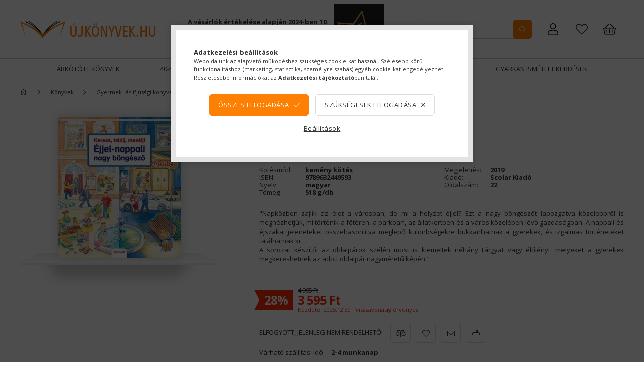

--- FILE ---
content_type: text/html; charset=UTF-8
request_url: https://ujkonyvek.hu/shop_marketing.php?cikk=9789632449593&type=page&only=cross&change_lang=hu&marketing_type=artdet
body_size: 8939
content:

<script>
	function page_action_cross(cikk,cikk_id,qty) {
        var temp_qty=qty;
        if ($("#db_"+cikk_id).length > 0 ) temp_qty=$("#db_"+cikk_id).val();

		$.ajax({
			type: "GET",
			async: true,
			url: "https://ujkonyvek.hu/shop_ajax/ajax_cart.php",
			dataType: 'json',
			data: {
				get_ajax:1,
				result_type:"json",
				lang_master:"hu",
				action:"add",
				sku:cikk,
				qty:temp_qty,
				variant_name1:$("#egyeb_nev1_"+cikk_id).val(),
				variant_list1:$("#egyeb_list1_"+cikk_id).val(),
				variant_name2:$("#egyeb_nev2_"+cikk_id).val(),
				variant_list2:$("#egyeb_list2_"+cikk_id).val(),
				variant_name3:$("#egyeb_nev3_"+cikk_id).val(),
				variant_list3:$("#egyeb_list3_"+cikk_id).val()
			},
			success: function(result_cart){
                const temp_product_array = {
                    error: result_cart.error,
                    sku: cikk,
                    master_key: result_cart.master_key,
                    name: result_cart.name,
                    category: result_cart.category,
                    price: result_cart.price,
                    qty: temp_qty,
                    qty_of_items: result_cart.qty_of_items
                };

                for (let i = 1; i <= 3; i++) {
                    temp_product_array[`variant_name${i}`] = $(`#egyeb_nev${i}_${cikk_id}`).val();
                    temp_product_array[`variant_list${i}`] = $(`#egyeb_list${i}_${cikk_id}`).val();
                }

                $(document).trigger("addToCart", temp_product_array);

                gtag("event", "cross_sale_convert", { 'sku':cikk, 'value':result_cart.price*temp_qty});
				if (result_cart.cart_deny==1) {
					eval(result_cart.cart_onclose);
				} else {
                    if (result_cart.cart_success==1) $(document).trigger("addToCartSuccess",temp_product_array);

										$("#page_cross_content #page_pagelist_"+cikk_id).animate({opacity: 0},1200,function(){
						$("#page_cross_content #page_pagelist_"+cikk_id).remove();
                        $(document).trigger('removeCrossItem');
						if ($("#page_cross_content .page_pagelist_item").length==0) $("#page_cross_content").remove();
											});
										if (result_cart.overlay!="") {
						$("#overlay_cart_add").html(result_cart.overlay);
						$("#overlay_cart_add").overlay().load();
					}
										if ($("#box_cart_content").length>0) {
						
						$("#box_cart_content").load("https://ujkonyvek.hu/shop_ajax/ajax_box_cart.php?get_ajax=1&lang_master=hu&unas_design=");
						                            if ($("#box_cart_content2").length > 0) $("#box_cart_content2").load("https://ujkonyvek.hu/shop_ajax/ajax_box_cart.php?get_ajax=1&lang_master=hu&unas_design=&cart_num=2");
												}
					$.ajax({
						type: "GET",
						async: true,
						url: "https://ujkonyvek.hu/shop_ajax/ajax_shipping.php",
						dataType: "json",
						data: {
							get_ajax:1,
							shop_id:9589,
							lang_master:"hu"
						},
						success: function(result){
							$(".container_shipping_cost").html(result.cost);
							$(".container_shipping_free").html(result.free);
						}
					});
									}
			}
		});
	}
	</script>
	



                    <section class='cross-sale mb-5' id="page_cross_content">
            <div class='cross-sale__title d-flex align-items-center justify-content-center'>
                <h6 class="js-animate-title-dots">
                    Figyelmébe ajánljuk a sorozat (szerző) további könyveit.
                </h6>
            </div>
            <div class='cross-sale__items'>
                









            <div class='pagelist__items shelf-container cross__items'>
            <div class="row gutters-7">
                            <div class='col-6 col-md-4 col-lg-3 col-xl-5 artlist__product-col pagelist_item page_pagelist_item js-product  page_artlist_sku_9789632448657' id='page_pagelist_cross_page_9789632448657'>
                    <article class='pagelist_item artlist__product h-100 position-relative'>

                        <div class='artlist__img-wrapper'>
                            <div class="artlist__img-link-wrapper prodcut-img-wrapper">
                                <a class="artlist__img-link product_link_normal"  href="https://ujkonyvek.hu/Susanne-Gernhauser.A-kerekpar--9789632448657">
                                    <picture>
                                        <!--[if IE 9]><video style="display: none"><![endif]-->
                                        <source data-srcset="https://ujkonyvek.hu/img/9589/9789632448657/100x125/9789632448657.webp?time=1717692628 1x, https://ujkonyvek.hu/img/9589/9789632448657/200x250/9789632448657.webp?time=1717692628 2x"
                                                media="(max-width: 499px)" />
                                        <source data-srcset="https://ujkonyvek.hu/img/9589/9789632448657/200x250/9789632448657.webp?time=1717692628" />
                                        <!--[if IE 9]></video><![endif]-->
                                        <img
                                                src="https://ujkonyvek.hu/main_pic/space.gif"
                                                data-src="https://ujkonyvek.hu/img/9589/9789632448657/200x250/9789632448657.webp?time=1717692628"
                                                class="artlist__img product-img lazyload"
                                                alt="A kerékpár" title="A kerékpár"/>
                                        <div class="loading-spinner"></div>
                                        <div class="artlist__img-spine img-cosmetics"></div>
                                        <div class="artlist__img-pages img-cosmetics"></div>
                                        <div class="artlist__img-edge img-cosmetics"></div>

                                                                                                                                                                        
                                    </picture>
                                </a>
                                                                <div class="badge--favo-wrap">
                                                                        <div class='badge--favourites page_artdet_func_favourites_outer_9789632448657' id='page_artlist_func_favourites_outer_9789632448657' title="">
                                        <div onclick='javascript:add_to_favourites("","9789632448657","page_artlist_func_favourites_9789632448657","page_artlist_func_favourites_outer_9789632448657","121971469");'
                                             class='favourites__btn has-tooltip d-inline-block page_artdet_func_favourites_9789632448657 '
                                             id='page_artlist_func_favourites_9789632448657'>
                                            <div class="favourites__icon icon--favo"></div>
                                        </div>
                                    </div>
                                                                    </div>
                                                            </div>
                        </div>

                        <div class='artlist__name-wrap d-flex align-items-center justify-content-center'>
                            <a class="artlist__name font-weight-bold line-clamp--2-14 product_link_normal"  href="https://ujkonyvek.hu/Susanne-Gernhauser.A-kerekpar--9789632448657">A kerékpár</a>
                        </div>

                        <div class="artlist__author">
                                                                                                                <div class="param--author" title="Szerző: Susanne Gernhäuser">Susanne Gernhäuser</div>
                                                                                                            </div>

                                                <div class='artlist__prices has-sale-price'>

                                                        <div class="row no-gutters justify-content-center align-items-center h-100">
                                                                <div class="col-auto">
                                    <div class="badge--sale"><span id='price_save_cross_page_9789632448657'>28%</span></div>
                                </div>
                                                                <div class="col-auto pl-2">
                                                                        <div class='artlist__price-base product-price--base text-line-through'>
                                        <span id='price_net_brutto_cross_page_9789632448657' class='price_net_brutto_cross_page_9789632448657'>6 475</span> Ft
                                    </div>
                                                                                                            <div class='artlist__price-sale product-price--sale'>
                                        <span id='price_akcio_brutto_cross_page_9789632448657' class='price_akcio_brutto_cross_page_9789632448657'>4 662</span> Ft
                                    </div>
                                                                    </div>
                            </div>
                            
                                                    </div>
                        

                        <input type="hidden" name="egyeb_nev1_cross_page_9789632448657" value="">
<input type="hidden" name="egyeb_list1_cross_page_9789632448657" value="">
<input type="hidden" name="egyeb_nev2_cross_page_9789632448657" value="">
<input type="hidden" name="egyeb_list2_cross_page_9789632448657" value="">
<input type="hidden" name="egyeb_nev3_cross_page_9789632448657" value="">
<input type="hidden" name="egyeb_list3_cross_page_9789632448657" value="">

                        <div class="artlist__functions js-artlist-functions row gutters-5 justify-content-center position-relative mt-3 usn">
                                                                                                                                            <div class='pagelist__cart-btn-wrap artlist__cart-btn-outer col'>
                                <button class='pagelist__cart-btn artlist__cart-btn js-cart-btn btn btn-primary btn-block py-2' type='button' onclick="page_action_cross('9789632448657','cross_page_9789632448657',1);; imageTransform(this);">
                                    Ezt is kérem
                                </button>
                            </div>
                                                                                                                                        </div>
                        
                    </article>
                </div>
                            <div class='col-6 col-md-4 col-lg-3 col-xl-5 artlist__product-col pagelist_item page_pagelist_item js-product  page_artlist_sku_9789635098996' id='page_pagelist_cross_page_9789635098996'>
                    <article class='pagelist_item artlist__product h-100 position-relative'>

                        <div class='artlist__img-wrapper'>
                            <div class="artlist__img-link-wrapper prodcut-img-wrapper">
                                <a class="artlist__img-link product_link_normal"  href="https://ujkonyvek.hu/Kepes-szotaram-Az-ovodaban-9789635098996">
                                    <picture>
                                        <!--[if IE 9]><video style="display: none"><![endif]-->
                                        <source data-srcset="https://ujkonyvek.hu/img/9589/9789635098996/100x125/9789635098996.webp?time=1720857168 1x, https://ujkonyvek.hu/img/9589/9789635098996/200x250/9789635098996.webp?time=1720857168 2x"
                                                media="(max-width: 499px)" />
                                        <source data-srcset="https://ujkonyvek.hu/img/9589/9789635098996/200x250/9789635098996.webp?time=1720857168" />
                                        <!--[if IE 9]></video><![endif]-->
                                        <img
                                                src="https://ujkonyvek.hu/main_pic/space.gif"
                                                data-src="https://ujkonyvek.hu/img/9589/9789635098996/200x250/9789635098996.webp?time=1720857168"
                                                class="artlist__img product-img lazyload"
                                                alt="Képes szótáram - Az óvodában" title="Képes szótáram - Az óvodában"/>
                                        <div class="loading-spinner"></div>
                                        <div class="artlist__img-spine img-cosmetics"></div>
                                        <div class="artlist__img-pages img-cosmetics"></div>
                                        <div class="artlist__img-edge img-cosmetics"></div>

                                                                                                                                                                        
                                    </picture>
                                </a>
                                                                <div class="badge--favo-wrap">
                                                                        <div class='badge--favourites page_artdet_func_favourites_outer_9789635098996' id='page_artlist_func_favourites_outer_9789635098996' title="">
                                        <div onclick='javascript:add_to_favourites("","9789635098996","page_artlist_func_favourites_9789635098996","page_artlist_func_favourites_outer_9789635098996","882504221");'
                                             class='favourites__btn has-tooltip d-inline-block page_artdet_func_favourites_9789635098996 '
                                             id='page_artlist_func_favourites_9789635098996'>
                                            <div class="favourites__icon icon--favo"></div>
                                        </div>
                                    </div>
                                                                    </div>
                                                            </div>
                        </div>

                        <div class='artlist__name-wrap d-flex align-items-center justify-content-center'>
                            <a class="artlist__name font-weight-bold line-clamp--2-14 product_link_normal"  href="https://ujkonyvek.hu/Kepes-szotaram-Az-ovodaban-9789635098996">Képes szótáram - Az óvodában</a>
                        </div>

                        <div class="artlist__author">
                                                                                                                <div class="param--author" title="Szerző: Susanne Gernhäuser">Susanne Gernhäuser</div>
                                                                                                            </div>

                                                <div class='artlist__prices has-sale-price'>

                                                        <div class="row no-gutters justify-content-center align-items-center h-100">
                                                                <div class="col-auto">
                                    <div class="badge--sale"><span id='price_save_cross_page_9789635098996'>28%</span></div>
                                </div>
                                                                <div class="col-auto pl-2">
                                                                        <div class='artlist__price-base product-price--base text-line-through'>
                                        <span id='price_net_brutto_cross_page_9789635098996' class='price_net_brutto_cross_page_9789635098996'>2 499</span> Ft
                                    </div>
                                                                                                            <div class='artlist__price-sale product-price--sale'>
                                        <span id='price_akcio_brutto_cross_page_9789635098996' class='price_akcio_brutto_cross_page_9789635098996'>1 799</span> Ft
                                    </div>
                                                                    </div>
                            </div>
                            
                                                    </div>
                        

                        <input type="hidden" name="egyeb_nev1_cross_page_9789635098996" value="">
<input type="hidden" name="egyeb_list1_cross_page_9789635098996" value="">
<input type="hidden" name="egyeb_nev2_cross_page_9789635098996" value="">
<input type="hidden" name="egyeb_list2_cross_page_9789635098996" value="">
<input type="hidden" name="egyeb_nev3_cross_page_9789635098996" value="">
<input type="hidden" name="egyeb_list3_cross_page_9789635098996" value="">

                        <div class="artlist__functions js-artlist-functions row gutters-5 justify-content-center position-relative mt-3 usn">
                                                                                                                                            <div class='pagelist__cart-btn-wrap artlist__cart-btn-outer col'>
                                <button class='pagelist__cart-btn artlist__cart-btn js-cart-btn btn btn-primary btn-block py-2' type='button' onclick="page_action_cross('9789635098996','cross_page_9789635098996',1);; imageTransform(this);">
                                    Ezt is kérem
                                </button>
                            </div>
                                                                                                                                        </div>
                        
                    </article>
                </div>
                            <div class='col-6 col-md-4 col-lg-3 col-xl-5 artlist__product-col pagelist_item page_pagelist_item js-product  page_artlist_sku_9789635099009' id='page_pagelist_cross_page_9789635099009'>
                    <article class='pagelist_item artlist__product h-100 position-relative'>

                        <div class='artlist__img-wrapper'>
                            <div class="artlist__img-link-wrapper prodcut-img-wrapper">
                                <a class="artlist__img-link product_link_normal"  href="https://ujkonyvek.hu/Kepes-szotaram-Epitkezes-9789635099009">
                                    <picture>
                                        <!--[if IE 9]><video style="display: none"><![endif]-->
                                        <source data-srcset="https://ujkonyvek.hu/img/9589/9789635099009/100x125/9789635099009.webp?time=1725545257 1x, https://ujkonyvek.hu/img/9589/9789635099009/200x250/9789635099009.webp?time=1725545257 2x"
                                                media="(max-width: 499px)" />
                                        <source data-srcset="https://ujkonyvek.hu/img/9589/9789635099009/200x250/9789635099009.webp?time=1725545257" />
                                        <!--[if IE 9]></video><![endif]-->
                                        <img
                                                src="https://ujkonyvek.hu/main_pic/space.gif"
                                                data-src="https://ujkonyvek.hu/img/9589/9789635099009/200x250/9789635099009.webp?time=1725545257"
                                                class="artlist__img product-img lazyload"
                                                alt="Képes szótáram - Építkezés" title="Képes szótáram - Építkezés"/>
                                        <div class="loading-spinner"></div>
                                        <div class="artlist__img-spine img-cosmetics"></div>
                                        <div class="artlist__img-pages img-cosmetics"></div>
                                        <div class="artlist__img-edge img-cosmetics"></div>

                                                                                                                                                                        
                                    </picture>
                                </a>
                                                                <div class="badge--favo-wrap">
                                                                        <div class='badge--favourites page_artdet_func_favourites_outer_9789635099009' id='page_artlist_func_favourites_outer_9789635099009' title="">
                                        <div onclick='javascript:add_to_favourites("","9789635099009","page_artlist_func_favourites_9789635099009","page_artlist_func_favourites_outer_9789635099009","882504191");'
                                             class='favourites__btn has-tooltip d-inline-block page_artdet_func_favourites_9789635099009 '
                                             id='page_artlist_func_favourites_9789635099009'>
                                            <div class="favourites__icon icon--favo"></div>
                                        </div>
                                    </div>
                                                                    </div>
                                                            </div>
                        </div>

                        <div class='artlist__name-wrap d-flex align-items-center justify-content-center'>
                            <a class="artlist__name font-weight-bold line-clamp--2-14 product_link_normal"  href="https://ujkonyvek.hu/Kepes-szotaram-Epitkezes-9789635099009">Képes szótáram - Építkezés</a>
                        </div>

                        <div class="artlist__author">
                                                                                                                <div class="param--author" title="Szerző: Susanne Gernhäuser">Susanne Gernhäuser</div>
                                                                                                            </div>

                                                <div class='artlist__prices has-sale-price'>

                                                        <div class="row no-gutters justify-content-center align-items-center h-100">
                                                                <div class="col-auto">
                                    <div class="badge--sale"><span id='price_save_cross_page_9789635099009'>28%</span></div>
                                </div>
                                                                <div class="col-auto pl-2">
                                                                        <div class='artlist__price-base product-price--base text-line-through'>
                                        <span id='price_net_brutto_cross_page_9789635099009' class='price_net_brutto_cross_page_9789635099009'>2 499</span> Ft
                                    </div>
                                                                                                            <div class='artlist__price-sale product-price--sale'>
                                        <span id='price_akcio_brutto_cross_page_9789635099009' class='price_akcio_brutto_cross_page_9789635099009'>1 799</span> Ft
                                    </div>
                                                                    </div>
                            </div>
                            
                                                    </div>
                        

                        <input type="hidden" name="egyeb_nev1_cross_page_9789635099009" value="">
<input type="hidden" name="egyeb_list1_cross_page_9789635099009" value="">
<input type="hidden" name="egyeb_nev2_cross_page_9789635099009" value="">
<input type="hidden" name="egyeb_list2_cross_page_9789635099009" value="">
<input type="hidden" name="egyeb_nev3_cross_page_9789635099009" value="">
<input type="hidden" name="egyeb_list3_cross_page_9789635099009" value="">

                        <div class="artlist__functions js-artlist-functions row gutters-5 justify-content-center position-relative mt-3 usn">
                                                                                                                                            <div class='pagelist__cart-btn-wrap artlist__cart-btn-outer col'>
                                <button class='pagelist__cart-btn artlist__cart-btn js-cart-btn btn btn-primary btn-block py-2' type='button' onclick="page_action_cross('9789635099009','cross_page_9789635099009',1);; imageTransform(this);">
                                    Ezt is kérem
                                </button>
                            </div>
                                                                                                                                        </div>
                        
                    </article>
                </div>
                            <div class='col-6 col-md-4 col-lg-3 col-xl-5 artlist__product-col pagelist_item page_pagelist_item js-product  page_artlist_sku_9789635099016' id='page_pagelist_cross_page_9789635099016'>
                    <article class='pagelist_item artlist__product h-100 position-relative'>

                        <div class='artlist__img-wrapper'>
                            <div class="artlist__img-link-wrapper prodcut-img-wrapper">
                                <a class="artlist__img-link product_link_normal"  href="https://ujkonyvek.hu/Kepes-szotaram-Jarmuvek-9789635099016">
                                    <picture>
                                        <!--[if IE 9]><video style="display: none"><![endif]-->
                                        <source data-srcset="https://ujkonyvek.hu/img/9589/9789635099016/100x125/9789635099016.webp?time=1720857186 1x, https://ujkonyvek.hu/img/9589/9789635099016/200x250/9789635099016.webp?time=1720857186 2x"
                                                media="(max-width: 499px)" />
                                        <source data-srcset="https://ujkonyvek.hu/img/9589/9789635099016/200x250/9789635099016.webp?time=1720857186" />
                                        <!--[if IE 9]></video><![endif]-->
                                        <img
                                                src="https://ujkonyvek.hu/main_pic/space.gif"
                                                data-src="https://ujkonyvek.hu/img/9589/9789635099016/200x250/9789635099016.webp?time=1720857186"
                                                class="artlist__img product-img lazyload"
                                                alt="Képes szótáram - Járművek" title="Képes szótáram - Járművek"/>
                                        <div class="loading-spinner"></div>
                                        <div class="artlist__img-spine img-cosmetics"></div>
                                        <div class="artlist__img-pages img-cosmetics"></div>
                                        <div class="artlist__img-edge img-cosmetics"></div>

                                                                                                                                                                        
                                    </picture>
                                </a>
                                                                <div class="badge--favo-wrap">
                                                                        <div class='badge--favourites page_artdet_func_favourites_outer_9789635099016' id='page_artlist_func_favourites_outer_9789635099016' title="">
                                        <div onclick='javascript:add_to_favourites("","9789635099016","page_artlist_func_favourites_9789635099016","page_artlist_func_favourites_outer_9789635099016","882504081");'
                                             class='favourites__btn has-tooltip d-inline-block page_artdet_func_favourites_9789635099016 '
                                             id='page_artlist_func_favourites_9789635099016'>
                                            <div class="favourites__icon icon--favo"></div>
                                        </div>
                                    </div>
                                                                    </div>
                                                            </div>
                        </div>

                        <div class='artlist__name-wrap d-flex align-items-center justify-content-center'>
                            <a class="artlist__name font-weight-bold line-clamp--2-14 product_link_normal"  href="https://ujkonyvek.hu/Kepes-szotaram-Jarmuvek-9789635099016">Képes szótáram - Járművek</a>
                        </div>

                        <div class="artlist__author">
                                                                                                                <div class="param--author" title="Szerző: Susanne Gernhäuser">Susanne Gernhäuser</div>
                                                                                                            </div>

                                                <div class='artlist__prices has-sale-price'>

                                                        <div class="row no-gutters justify-content-center align-items-center h-100">
                                                                <div class="col-auto">
                                    <div class="badge--sale"><span id='price_save_cross_page_9789635099016'>40%</span></div>
                                </div>
                                                                <div class="col-auto pl-2">
                                                                        <div class='artlist__price-base product-price--base text-line-through'>
                                        <span id='price_net_brutto_cross_page_9789635099016' class='price_net_brutto_cross_page_9789635099016'>2 499</span> Ft
                                    </div>
                                                                                                            <div class='artlist__price-sale product-price--sale'>
                                        <span id='price_akcio_brutto_cross_page_9789635099016' class='price_akcio_brutto_cross_page_9789635099016'>1 499</span> Ft
                                    </div>
                                                                    </div>
                            </div>
                            
                                                    </div>
                        

                        <input type="hidden" name="egyeb_nev1_cross_page_9789635099016" value="">
<input type="hidden" name="egyeb_list1_cross_page_9789635099016" value="">
<input type="hidden" name="egyeb_nev2_cross_page_9789635099016" value="">
<input type="hidden" name="egyeb_list2_cross_page_9789635099016" value="">
<input type="hidden" name="egyeb_nev3_cross_page_9789635099016" value="">
<input type="hidden" name="egyeb_list3_cross_page_9789635099016" value="">

                        <div class="artlist__functions js-artlist-functions row gutters-5 justify-content-center position-relative mt-3 usn">
                                                                                                                                            <div class='pagelist__cart-btn-wrap artlist__cart-btn-outer col'>
                                <button class='pagelist__cart-btn artlist__cart-btn js-cart-btn btn btn-primary btn-block py-2' type='button' onclick="page_action_cross('9789635099016','cross_page_9789635099016',1);; imageTransform(this);">
                                    Ezt is kérem
                                </button>
                            </div>
                                                                                                                                        </div>
                        
                    </article>
                </div>
                            <div class='col-6 col-md-4 col-lg-3 col-xl-5 artlist__product-col pagelist_item page_pagelist_item js-product  page_artlist_sku_9789635099061' id='page_pagelist_cross_page_9789635099061'>
                    <article class='pagelist_item artlist__product h-100 position-relative'>

                        <div class='artlist__img-wrapper'>
                            <div class="artlist__img-link-wrapper prodcut-img-wrapper">
                                <a class="artlist__img-link product_link_normal"  href="https://ujkonyvek.hu/Ablakos-Keress-talalj-meselj-Allatok-es-kicsinyeik-9789635099061">
                                    <picture>
                                        <!--[if IE 9]><video style="display: none"><![endif]-->
                                        <source data-srcset="https://ujkonyvek.hu/img/9589/9789635099061/100x125/9789635099061.webp?time=1727858473 1x, https://ujkonyvek.hu/img/9589/9789635099061/200x250/9789635099061.webp?time=1727858473 2x"
                                                media="(max-width: 499px)" />
                                        <source data-srcset="https://ujkonyvek.hu/img/9589/9789635099061/200x250/9789635099061.webp?time=1727858473" />
                                        <!--[if IE 9]></video><![endif]-->
                                        <img
                                                src="https://ujkonyvek.hu/main_pic/space.gif"
                                                data-src="https://ujkonyvek.hu/img/9589/9789635099061/200x250/9789635099061.webp?time=1727858473"
                                                class="artlist__img product-img lazyload"
                                                alt="Ablakos Keress, találj, mesélj! - Állatok és kicsinyeik" title="Ablakos Keress, találj, mesélj! - Állatok és kicsinyeik"/>
                                        <div class="loading-spinner"></div>
                                        <div class="artlist__img-spine img-cosmetics"></div>
                                        <div class="artlist__img-pages img-cosmetics"></div>
                                        <div class="artlist__img-edge img-cosmetics"></div>

                                                                                                                                                                        
                                    </picture>
                                </a>
                                                                <div class="badge--favo-wrap">
                                                                        <div class='badge--favourites page_artdet_func_favourites_outer_9789635099061' id='page_artlist_func_favourites_outer_9789635099061' title="">
                                        <div onclick='javascript:add_to_favourites("","9789635099061","page_artlist_func_favourites_9789635099061","page_artlist_func_favourites_outer_9789635099061","882502706");'
                                             class='favourites__btn has-tooltip d-inline-block page_artdet_func_favourites_9789635099061 '
                                             id='page_artlist_func_favourites_9789635099061'>
                                            <div class="favourites__icon icon--favo"></div>
                                        </div>
                                    </div>
                                                                    </div>
                                                            </div>
                        </div>

                        <div class='artlist__name-wrap d-flex align-items-center justify-content-center'>
                            <a class="artlist__name font-weight-bold line-clamp--2-14 product_link_normal"  href="https://ujkonyvek.hu/Ablakos-Keress-talalj-meselj-Allatok-es-kicsinyeik-9789635099061">Ablakos Keress, találj, mesélj! - Állatok és kicsinyeik</a>
                        </div>

                        <div class="artlist__author">
                                                                                                                <div class="param--author" title="Szerző: Susanne Gernhäuser">Susanne Gernhäuser</div>
                                                                                                            </div>

                                                <div class='artlist__prices has-sale-price'>

                                                        <div class="row no-gutters justify-content-center align-items-center h-100">
                                                                <div class="col-auto">
                                    <div class="badge--sale"><span id='price_save_cross_page_9789635099061'>28%</span></div>
                                </div>
                                                                <div class="col-auto pl-2">
                                                                        <div class='artlist__price-base product-price--base text-line-through'>
                                        <span id='price_net_brutto_cross_page_9789635099061' class='price_net_brutto_cross_page_9789635099061'>4 995</span> Ft
                                    </div>
                                                                                                            <div class='artlist__price-sale product-price--sale'>
                                        <span id='price_akcio_brutto_cross_page_9789635099061' class='price_akcio_brutto_cross_page_9789635099061'>3 596</span> Ft
                                    </div>
                                                                    </div>
                            </div>
                            
                                                    </div>
                        

                        <input type="hidden" name="egyeb_nev1_cross_page_9789635099061" value="">
<input type="hidden" name="egyeb_list1_cross_page_9789635099061" value="">
<input type="hidden" name="egyeb_nev2_cross_page_9789635099061" value="">
<input type="hidden" name="egyeb_list2_cross_page_9789635099061" value="">
<input type="hidden" name="egyeb_nev3_cross_page_9789635099061" value="">
<input type="hidden" name="egyeb_list3_cross_page_9789635099061" value="">

                        <div class="artlist__functions js-artlist-functions row gutters-5 justify-content-center position-relative mt-3 usn">
                                                                                                                                            <div class='pagelist__cart-btn-wrap artlist__cart-btn-outer col'>
                                <button class='pagelist__cart-btn artlist__cart-btn js-cart-btn btn btn-primary btn-block py-2' type='button' onclick="page_action_cross('9789635099061','cross_page_9789635099061',1);; imageTransform(this);">
                                    Ezt is kérem
                                </button>
                            </div>
                                                                                                                                        </div>
                        
                    </article>
                </div>
                            <div class='col-6 col-md-4 col-lg-3 col-xl-5 artlist__product-col pagelist_item page_pagelist_item js-product  page_artlist_sku_9789635093120' id='page_pagelist_cross_page_9789635093120'>
                    <article class='pagelist_item artlist__product h-100 position-relative'>

                        <div class='artlist__img-wrapper'>
                            <div class="artlist__img-link-wrapper prodcut-img-wrapper">
                                <a class="artlist__img-link product_link_normal"  href="https://ujkonyvek.hu/Ablakos-kepes-szotar-Allatok--9789635093120">
                                    <picture>
                                        <!--[if IE 9]><video style="display: none"><![endif]-->
                                        <source data-srcset="https://ujkonyvek.hu/img/9589/9789635093120/100x125/9789635093120.webp?time=1716237781 1x, https://ujkonyvek.hu/img/9589/9789635093120/200x250/9789635093120.webp?time=1716237781 2x"
                                                media="(max-width: 499px)" />
                                        <source data-srcset="https://ujkonyvek.hu/img/9589/9789635093120/200x250/9789635093120.webp?time=1716237781" />
                                        <!--[if IE 9]></video><![endif]-->
                                        <img
                                                src="https://ujkonyvek.hu/main_pic/space.gif"
                                                data-src="https://ujkonyvek.hu/img/9589/9789635093120/200x250/9789635093120.webp?time=1716237781"
                                                class="artlist__img product-img lazyload"
                                                alt="Ablakos képes szótár - Állatok" title="Ablakos képes szótár - Állatok"/>
                                        <div class="loading-spinner"></div>
                                        <div class="artlist__img-spine img-cosmetics"></div>
                                        <div class="artlist__img-pages img-cosmetics"></div>
                                        <div class="artlist__img-edge img-cosmetics"></div>

                                                                                                                                                                        
                                    </picture>
                                </a>
                                                                <div class="badge--favo-wrap">
                                                                        <div class='badge--favourites page_artdet_func_favourites_outer_9789635093120' id='page_artlist_func_favourites_outer_9789635093120' title="">
                                        <div onclick='javascript:add_to_favourites("","9789635093120","page_artlist_func_favourites_9789635093120","page_artlist_func_favourites_outer_9789635093120","326034523");'
                                             class='favourites__btn has-tooltip d-inline-block page_artdet_func_favourites_9789635093120 '
                                             id='page_artlist_func_favourites_9789635093120'>
                                            <div class="favourites__icon icon--favo"></div>
                                        </div>
                                    </div>
                                                                    </div>
                                                            </div>
                        </div>

                        <div class='artlist__name-wrap d-flex align-items-center justify-content-center'>
                            <a class="artlist__name font-weight-bold line-clamp--2-14 product_link_normal"  href="https://ujkonyvek.hu/Ablakos-kepes-szotar-Allatok--9789635093120">Ablakos képes szótár - Állatok</a>
                        </div>

                        <div class="artlist__author">
                                                                                                                <div class="param--author" title="Szerző: Susanne Gernhäuser">Susanne Gernhäuser</div>
                                                                                                            </div>

                                                <div class='artlist__prices has-sale-price'>

                                                        <div class="row no-gutters justify-content-center align-items-center h-100">
                                                                <div class="col-auto">
                                    <div class="badge--sale"><span id='price_save_cross_page_9789635093120'>28%</span></div>
                                </div>
                                                                <div class="col-auto pl-2">
                                                                        <div class='artlist__price-base product-price--base text-line-through'>
                                        <span id='price_net_brutto_cross_page_9789635093120' class='price_net_brutto_cross_page_9789635093120'>3 999</span> Ft
                                    </div>
                                                                                                            <div class='artlist__price-sale product-price--sale'>
                                        <span id='price_akcio_brutto_cross_page_9789635093120' class='price_akcio_brutto_cross_page_9789635093120'>2 879</span> Ft
                                    </div>
                                                                    </div>
                            </div>
                            
                                                    </div>
                        

                        <input type="hidden" name="egyeb_nev1_cross_page_9789635093120" value="">
<input type="hidden" name="egyeb_list1_cross_page_9789635093120" value="">
<input type="hidden" name="egyeb_nev2_cross_page_9789635093120" value="">
<input type="hidden" name="egyeb_list2_cross_page_9789635093120" value="">
<input type="hidden" name="egyeb_nev3_cross_page_9789635093120" value="">
<input type="hidden" name="egyeb_list3_cross_page_9789635093120" value="">

                        <div class="artlist__functions js-artlist-functions row gutters-5 justify-content-center position-relative mt-3 usn">
                                                                                                                                            <div class='pagelist__cart-btn-wrap artlist__cart-btn-outer col'>
                                <button class='pagelist__cart-btn artlist__cart-btn js-cart-btn btn btn-primary btn-block py-2' type='button' onclick="page_action_cross('9789635093120','cross_page_9789635093120',1);; imageTransform(this);">
                                    Ezt is kérem
                                </button>
                            </div>
                                                                                                                                        </div>
                        
                    </article>
                </div>
                            <div class='col-6 col-md-4 col-lg-3 col-xl-5 artlist__product-col pagelist_item page_pagelist_item js-product  page_artlist_sku_9789635090587' id='page_pagelist_cross_page_9789635090587'>
                    <article class='pagelist_item artlist__product h-100 position-relative'>

                        <div class='artlist__img-wrapper'>
                            <div class="artlist__img-link-wrapper prodcut-img-wrapper">
                                <a class="artlist__img-link product_link_normal"  href="https://ujkonyvek.hu/Kalandorok-es-felfedezok-Mit-Miert-Hogyan--9789635090587">
                                    <picture>
                                        <!--[if IE 9]><video style="display: none"><![endif]-->
                                        <source data-srcset="https://ujkonyvek.hu/img/9589/9789635090587/100x125/9789635090587.webp?time=1715065716 1x, https://ujkonyvek.hu/img/9589/9789635090587/200x250/9789635090587.webp?time=1715065716 2x"
                                                media="(max-width: 499px)" />
                                        <source data-srcset="https://ujkonyvek.hu/img/9589/9789635090587/200x250/9789635090587.webp?time=1715065716" />
                                        <!--[if IE 9]></video><![endif]-->
                                        <img
                                                src="https://ujkonyvek.hu/main_pic/space.gif"
                                                data-src="https://ujkonyvek.hu/img/9589/9789635090587/200x250/9789635090587.webp?time=1715065716"
                                                class="artlist__img product-img lazyload"
                                                alt="Kalandorok és felfedezők - Mit? Miért? Hogyan?" title="Kalandorok és felfedezők - Mit? Miért? Hogyan?"/>
                                        <div class="loading-spinner"></div>
                                        <div class="artlist__img-spine img-cosmetics"></div>
                                        <div class="artlist__img-pages img-cosmetics"></div>
                                        <div class="artlist__img-edge img-cosmetics"></div>

                                                                                                                                                                        
                                    </picture>
                                </a>
                                                                <div class="badge--favo-wrap">
                                                                        <div class='badge--favourites page_artdet_func_favourites_outer_9789635090587' id='page_artlist_func_favourites_outer_9789635090587' title="">
                                        <div onclick='javascript:add_to_favourites("","9789635090587","page_artlist_func_favourites_9789635090587","page_artlist_func_favourites_outer_9789635090587","346276554");'
                                             class='favourites__btn has-tooltip d-inline-block page_artdet_func_favourites_9789635090587 '
                                             id='page_artlist_func_favourites_9789635090587'>
                                            <div class="favourites__icon icon--favo"></div>
                                        </div>
                                    </div>
                                                                    </div>
                                                            </div>
                        </div>

                        <div class='artlist__name-wrap d-flex align-items-center justify-content-center'>
                            <a class="artlist__name font-weight-bold line-clamp--2-14 product_link_normal"  href="https://ujkonyvek.hu/Kalandorok-es-felfedezok-Mit-Miert-Hogyan--9789635090587">Kalandorok és felfedezők - Mit? Miért? Hogyan?</a>
                        </div>

                        <div class="artlist__author">
                                                                                                                <div class="param--author" title="Szerző: Susanne Gernhäuser">Susanne Gernhäuser</div>
                                                                                                            </div>

                                                <div class='artlist__prices has-sale-price'>

                                                        <div class="row no-gutters justify-content-center align-items-center h-100">
                                                                <div class="col-auto">
                                    <div class="badge--sale"><span id='price_save_cross_page_9789635090587'>28%</span></div>
                                </div>
                                                                <div class="col-auto pl-2">
                                                                        <div class='artlist__price-base product-price--base text-line-through'>
                                        <span id='price_net_brutto_cross_page_9789635090587' class='price_net_brutto_cross_page_9789635090587'>6 475</span> Ft
                                    </div>
                                                                                                            <div class='artlist__price-sale product-price--sale'>
                                        <span id='price_akcio_brutto_cross_page_9789635090587' class='price_akcio_brutto_cross_page_9789635090587'>4 661</span> Ft
                                    </div>
                                                                    </div>
                            </div>
                            
                                                    </div>
                        

                        <input type="hidden" name="egyeb_nev1_cross_page_9789635090587" value="">
<input type="hidden" name="egyeb_list1_cross_page_9789635090587" value="">
<input type="hidden" name="egyeb_nev2_cross_page_9789635090587" value="">
<input type="hidden" name="egyeb_list2_cross_page_9789635090587" value="">
<input type="hidden" name="egyeb_nev3_cross_page_9789635090587" value="">
<input type="hidden" name="egyeb_list3_cross_page_9789635090587" value="">

                        <div class="artlist__functions js-artlist-functions row gutters-5 justify-content-center position-relative mt-3 usn">
                                                                                                                                            <div class='pagelist__cart-btn-wrap artlist__cart-btn-outer col'>
                                <button class='pagelist__cart-btn artlist__cart-btn js-cart-btn btn btn-primary btn-block py-2' type='button' onclick="page_action_cross('9789635090587','cross_page_9789635090587',1);; imageTransform(this);">
                                    Ezt is kérem
                                </button>
                            </div>
                                                                                                                                        </div>
                        
                    </article>
                </div>
                            <div class='col-6 col-md-4 col-lg-3 col-xl-5 artlist__product-col pagelist_item page_pagelist_item js-product  page_artlist_sku_9789632446455' id='page_pagelist_cross_page_9789632446455'>
                    <article class='pagelist_item artlist__product h-100 position-relative'>

                        <div class='artlist__img-wrapper'>
                            <div class="artlist__img-link-wrapper prodcut-img-wrapper">
                                <a class="artlist__img-link product_link_normal"  href="https://ujkonyvek.hu/Susanne-Gernhauser.Keress-talalj-meselj">
                                    <picture>
                                        <!--[if IE 9]><video style="display: none"><![endif]-->
                                        <source data-srcset="https://ujkonyvek.hu/img/9589/9789632446455/100x125/9789632446455.webp?time=1709320715 1x, https://ujkonyvek.hu/img/9589/9789632446455/200x250/9789632446455.webp?time=1709320715 2x"
                                                media="(max-width: 499px)" />
                                        <source data-srcset="https://ujkonyvek.hu/img/9589/9789632446455/200x250/9789632446455.webp?time=1709320715" />
                                        <!--[if IE 9]></video><![endif]-->
                                        <img
                                                src="https://ujkonyvek.hu/main_pic/space.gif"
                                                data-src="https://ujkonyvek.hu/img/9589/9789632446455/200x250/9789632446455.webp?time=1709320715"
                                                class="artlist__img product-img lazyload"
                                                alt="Keress, találj, mesélj!" title="Keress, találj, mesélj!"/>
                                        <div class="loading-spinner"></div>
                                        <div class="artlist__img-spine img-cosmetics"></div>
                                        <div class="artlist__img-pages img-cosmetics"></div>
                                        <div class="artlist__img-edge img-cosmetics"></div>

                                                                                                                                                                        
                                    </picture>
                                </a>
                                                                <div class="badge--favo-wrap">
                                                                        <div class='badge--favourites page_artdet_func_favourites_outer_9789632446455' id='page_artlist_func_favourites_outer_9789632446455' title="">
                                        <div onclick='javascript:add_to_favourites("","9789632446455","page_artlist_func_favourites_9789632446455","page_artlist_func_favourites_outer_9789632446455","103991231");'
                                             class='favourites__btn has-tooltip d-inline-block page_artdet_func_favourites_9789632446455 '
                                             id='page_artlist_func_favourites_9789632446455'>
                                            <div class="favourites__icon icon--favo"></div>
                                        </div>
                                    </div>
                                                                    </div>
                                                            </div>
                        </div>

                        <div class='artlist__name-wrap d-flex align-items-center justify-content-center'>
                            <a class="artlist__name font-weight-bold line-clamp--2-14 product_link_normal"  href="https://ujkonyvek.hu/Susanne-Gernhauser.Keress-talalj-meselj">Keress, találj, mesélj!</a>
                        </div>

                        <div class="artlist__author">
                                                                                                                <div class="param--author" title="Szerző: Susanne Gernhäuser">Susanne Gernhäuser</div>
                                                                                                            </div>

                                                <div class='artlist__prices has-sale-price'>

                                                        <div class="row no-gutters justify-content-center align-items-center h-100">
                                                                <div class="col-auto">
                                    <div class="badge--sale"><span id='price_save_cross_page_9789632446455'>28%</span></div>
                                </div>
                                                                <div class="col-auto pl-2">
                                                                        <div class='artlist__price-base product-price--base text-line-through'>
                                        <span id='price_net_brutto_cross_page_9789632446455' class='price_net_brutto_cross_page_9789632446455'>3 999</span> Ft
                                    </div>
                                                                                                            <div class='artlist__price-sale product-price--sale'>
                                        <span id='price_akcio_brutto_cross_page_9789632446455' class='price_akcio_brutto_cross_page_9789632446455'>2 879</span> Ft
                                    </div>
                                                                    </div>
                            </div>
                            
                                                    </div>
                        

                        <input type="hidden" name="egyeb_nev1_cross_page_9789632446455" value="">
<input type="hidden" name="egyeb_list1_cross_page_9789632446455" value="">
<input type="hidden" name="egyeb_nev2_cross_page_9789632446455" value="">
<input type="hidden" name="egyeb_list2_cross_page_9789632446455" value="">
<input type="hidden" name="egyeb_nev3_cross_page_9789632446455" value="">
<input type="hidden" name="egyeb_list3_cross_page_9789632446455" value="">

                        <div class="artlist__functions js-artlist-functions row gutters-5 justify-content-center position-relative mt-3 usn">
                                                                                                                                            <div class='pagelist__cart-btn-wrap artlist__cart-btn-outer col'>
                                <button class='pagelist__cart-btn artlist__cart-btn js-cart-btn btn btn-primary btn-block py-2' type='button' onclick="page_action_cross('9789632446455','cross_page_9789632446455',1);; imageTransform(this);">
                                    Ezt is kérem
                                </button>
                            </div>
                                                                                                                                        </div>
                        
                    </article>
                </div>
                            <div class='col-6 col-md-4 col-lg-3 col-xl-5 artlist__product-col pagelist_item page_pagelist_item js-product  page_artlist_sku_9789632446639' id='page_pagelist_cross_page_9789632446639'>
                    <article class='pagelist_item artlist__product h-100 position-relative'>

                        <div class='artlist__img-wrapper'>
                            <div class="artlist__img-link-wrapper prodcut-img-wrapper">
                                <a class="artlist__img-link product_link_normal"  href="https://ujkonyvek.hu/Susanne-Gernhauser.Keress-talalj-meselj-A-mi-ovodank--9789632446639">
                                    <picture>
                                        <!--[if IE 9]><video style="display: none"><![endif]-->
                                        <source data-srcset="https://ujkonyvek.hu/img/9589/9789632446639/100x125/9789632446639.webp?time=1725545455 1x, https://ujkonyvek.hu/img/9589/9789632446639/200x250/9789632446639.webp?time=1725545455 2x"
                                                media="(max-width: 499px)" />
                                        <source data-srcset="https://ujkonyvek.hu/img/9589/9789632446639/200x250/9789632446639.webp?time=1725545455" />
                                        <!--[if IE 9]></video><![endif]-->
                                        <img
                                                src="https://ujkonyvek.hu/main_pic/space.gif"
                                                data-src="https://ujkonyvek.hu/img/9589/9789632446639/200x250/9789632446639.webp?time=1725545455"
                                                class="artlist__img product-img lazyload"
                                                alt="Keress, találj, mesélj! - A mi óvodánk" title="Keress, találj, mesélj! - A mi óvodánk"/>
                                        <div class="loading-spinner"></div>
                                        <div class="artlist__img-spine img-cosmetics"></div>
                                        <div class="artlist__img-pages img-cosmetics"></div>
                                        <div class="artlist__img-edge img-cosmetics"></div>

                                                                                                                                                                        
                                    </picture>
                                </a>
                                                                <div class="badge--favo-wrap">
                                                                        <div class='badge--favourites page_artdet_func_favourites_outer_9789632446639' id='page_artlist_func_favourites_outer_9789632446639' title="">
                                        <div onclick='javascript:add_to_favourites("","9789632446639","page_artlist_func_favourites_9789632446639","page_artlist_func_favourites_outer_9789632446639","150225153");'
                                             class='favourites__btn has-tooltip d-inline-block page_artdet_func_favourites_9789632446639 '
                                             id='page_artlist_func_favourites_9789632446639'>
                                            <div class="favourites__icon icon--favo"></div>
                                        </div>
                                    </div>
                                                                    </div>
                                                            </div>
                        </div>

                        <div class='artlist__name-wrap d-flex align-items-center justify-content-center'>
                            <a class="artlist__name font-weight-bold line-clamp--2-14 product_link_normal"  href="https://ujkonyvek.hu/Susanne-Gernhauser.Keress-talalj-meselj-A-mi-ovodank--9789632446639">Keress, találj, mesélj! - A mi óvodánk</a>
                        </div>

                        <div class="artlist__author">
                                                                                                                <div class="param--author" title="Szerző: Susanne Gernhäuser">Susanne Gernhäuser</div>
                                                                                                            </div>

                                                <div class='artlist__prices has-sale-price'>

                                                        <div class="row no-gutters justify-content-center align-items-center h-100">
                                                                <div class="col-auto">
                                    <div class="badge--sale"><span id='price_save_cross_page_9789632446639'>28%</span></div>
                                </div>
                                                                <div class="col-auto pl-2">
                                                                        <div class='artlist__price-base product-price--base text-line-through'>
                                        <span id='price_net_brutto_cross_page_9789632446639' class='price_net_brutto_cross_page_9789632446639'>3 999</span> Ft
                                    </div>
                                                                                                            <div class='artlist__price-sale product-price--sale'>
                                        <span id='price_akcio_brutto_cross_page_9789632446639' class='price_akcio_brutto_cross_page_9789632446639'>2 879</span> Ft
                                    </div>
                                                                    </div>
                            </div>
                            
                                                    </div>
                        

                        <input type="hidden" name="egyeb_nev1_cross_page_9789632446639" value="">
<input type="hidden" name="egyeb_list1_cross_page_9789632446639" value="">
<input type="hidden" name="egyeb_nev2_cross_page_9789632446639" value="">
<input type="hidden" name="egyeb_list2_cross_page_9789632446639" value="">
<input type="hidden" name="egyeb_nev3_cross_page_9789632446639" value="">
<input type="hidden" name="egyeb_list3_cross_page_9789632446639" value="">

                        <div class="artlist__functions js-artlist-functions row gutters-5 justify-content-center position-relative mt-3 usn">
                                                                                                                                            <div class='pagelist__cart-btn-wrap artlist__cart-btn-outer col'>
                                <button class='pagelist__cart-btn artlist__cart-btn js-cart-btn btn btn-primary btn-block py-2' type='button' onclick="page_action_cross('9789632446639','cross_page_9789632446639',1);; imageTransform(this);">
                                    Ezt is kérem
                                </button>
                            </div>
                                                                                                                                        </div>
                        
                    </article>
                </div>
                            <div class='col-6 col-md-4 col-lg-3 col-xl-5 artlist__product-col pagelist_item page_pagelist_item js-product  page_artlist_sku_9789632446288' id='page_pagelist_cross_page_9789632446288'>
                    <article class='pagelist_item artlist__product h-100 position-relative'>

                        <div class='artlist__img-wrapper'>
                            <div class="artlist__img-link-wrapper prodcut-img-wrapper">
                                <a class="artlist__img-link product_link_normal"  href="https://ujkonyvek.hu/Susanne-Gernhauser.Keress-talalj-meselj-Allatok--9789632446288">
                                    <picture>
                                        <!--[if IE 9]><video style="display: none"><![endif]-->
                                        <source data-srcset="https://ujkonyvek.hu/img/9589/9789632446288/100x125/9789632446288.webp?time=1728240856 1x, https://ujkonyvek.hu/img/9589/9789632446288/200x250/9789632446288.webp?time=1728240856 2x"
                                                media="(max-width: 499px)" />
                                        <source data-srcset="https://ujkonyvek.hu/img/9589/9789632446288/200x250/9789632446288.webp?time=1728240856" />
                                        <!--[if IE 9]></video><![endif]-->
                                        <img
                                                src="https://ujkonyvek.hu/main_pic/space.gif"
                                                data-src="https://ujkonyvek.hu/img/9589/9789632446288/200x250/9789632446288.webp?time=1728240856"
                                                class="artlist__img product-img lazyload"
                                                alt="Keress, találj, mesélj! - Állatok" title="Keress, találj, mesélj! - Állatok"/>
                                        <div class="loading-spinner"></div>
                                        <div class="artlist__img-spine img-cosmetics"></div>
                                        <div class="artlist__img-pages img-cosmetics"></div>
                                        <div class="artlist__img-edge img-cosmetics"></div>

                                                                                                                                                                        
                                    </picture>
                                </a>
                                                                <div class="badge--favo-wrap">
                                                                        <div class='badge--favourites page_artdet_func_favourites_outer_9789632446288' id='page_artlist_func_favourites_outer_9789632446288' title="">
                                        <div onclick='javascript:add_to_favourites("","9789632446288","page_artlist_func_favourites_9789632446288","page_artlist_func_favourites_outer_9789632446288","101594010");'
                                             class='favourites__btn has-tooltip d-inline-block page_artdet_func_favourites_9789632446288 '
                                             id='page_artlist_func_favourites_9789632446288'>
                                            <div class="favourites__icon icon--favo"></div>
                                        </div>
                                    </div>
                                                                    </div>
                                                            </div>
                        </div>

                        <div class='artlist__name-wrap d-flex align-items-center justify-content-center'>
                            <a class="artlist__name font-weight-bold line-clamp--2-14 product_link_normal"  href="https://ujkonyvek.hu/Susanne-Gernhauser.Keress-talalj-meselj-Allatok--9789632446288">Keress, találj, mesélj! - Állatok</a>
                        </div>

                        <div class="artlist__author">
                                                                                                                <div class="param--author" title="Szerző: Susanne Gernhauser">Susanne Gernhauser</div>
                                                                                                            </div>

                                                <div class='artlist__prices has-sale-price'>

                                                        <div class="row no-gutters justify-content-center align-items-center h-100">
                                                                <div class="col-auto">
                                    <div class="badge--sale"><span id='price_save_cross_page_9789632446288'>28%</span></div>
                                </div>
                                                                <div class="col-auto pl-2">
                                                                        <div class='artlist__price-base product-price--base text-line-through'>
                                        <span id='price_net_brutto_cross_page_9789632446288' class='price_net_brutto_cross_page_9789632446288'>3 999</span> Ft
                                    </div>
                                                                                                            <div class='artlist__price-sale product-price--sale'>
                                        <span id='price_akcio_brutto_cross_page_9789632446288' class='price_akcio_brutto_cross_page_9789632446288'>2 879</span> Ft
                                    </div>
                                                                    </div>
                            </div>
                            
                                                    </div>
                        

                        <input type="hidden" name="egyeb_nev1_cross_page_9789632446288" value="">
<input type="hidden" name="egyeb_list1_cross_page_9789632446288" value="">
<input type="hidden" name="egyeb_nev2_cross_page_9789632446288" value="">
<input type="hidden" name="egyeb_list2_cross_page_9789632446288" value="">
<input type="hidden" name="egyeb_nev3_cross_page_9789632446288" value="">
<input type="hidden" name="egyeb_list3_cross_page_9789632446288" value="">

                        <div class="artlist__functions js-artlist-functions row gutters-5 justify-content-center position-relative mt-3 usn">
                                                                                                                                            <div class='pagelist__cart-btn-wrap artlist__cart-btn-outer col'>
                                <button class='pagelist__cart-btn artlist__cart-btn js-cart-btn btn btn-primary btn-block py-2' type='button' onclick="page_action_cross('9789632446288','cross_page_9789632446288',1);; imageTransform(this);">
                                    Ezt is kérem
                                </button>
                            </div>
                                                                                                                                        </div>
                        
                    </article>
                </div>
                            <div class='col-6 col-md-4 col-lg-3 col-xl-5 artlist__product-col pagelist_item page_pagelist_item js-product  page_artlist_sku_9789635093427' id='page_pagelist_cross_page_9789635093427'>
                    <article class='pagelist_item artlist__product h-100 position-relative'>

                        <div class='artlist__img-wrapper'>
                            <div class="artlist__img-link-wrapper prodcut-img-wrapper">
                                <a class="artlist__img-link product_link_normal"  href="https://ujkonyvek.hu/Keress-talalj-meselj-Epitkezeses-nagy-bongeszo--9789635093427">
                                    <picture>
                                        <!--[if IE 9]><video style="display: none"><![endif]-->
                                        <source data-srcset="https://ujkonyvek.hu/img/9589/9789635093427/100x125/9789635093427.webp?time=1720857232 1x, https://ujkonyvek.hu/img/9589/9789635093427/200x250/9789635093427.webp?time=1720857232 2x"
                                                media="(max-width: 499px)" />
                                        <source data-srcset="https://ujkonyvek.hu/img/9589/9789635093427/200x250/9789635093427.webp?time=1720857232" />
                                        <!--[if IE 9]></video><![endif]-->
                                        <img
                                                src="https://ujkonyvek.hu/main_pic/space.gif"
                                                data-src="https://ujkonyvek.hu/img/9589/9789635093427/200x250/9789635093427.webp?time=1720857232"
                                                class="artlist__img product-img lazyload"
                                                alt="Keress, találj, mesélj! - Építkezéses nagy böngésző" title="Keress, találj, mesélj! - Építkezéses nagy böngésző"/>
                                        <div class="loading-spinner"></div>
                                        <div class="artlist__img-spine img-cosmetics"></div>
                                        <div class="artlist__img-pages img-cosmetics"></div>
                                        <div class="artlist__img-edge img-cosmetics"></div>

                                                                                                                                                                        
                                    </picture>
                                </a>
                                                                <div class="badge--favo-wrap">
                                                                        <div class='badge--favourites page_artdet_func_favourites_outer_9789635093427' id='page_artlist_func_favourites_outer_9789635093427' title="">
                                        <div onclick='javascript:add_to_favourites("","9789635093427","page_artlist_func_favourites_9789635093427","page_artlist_func_favourites_outer_9789635093427","346275977");'
                                             class='favourites__btn has-tooltip d-inline-block page_artdet_func_favourites_9789635093427 '
                                             id='page_artlist_func_favourites_9789635093427'>
                                            <div class="favourites__icon icon--favo"></div>
                                        </div>
                                    </div>
                                                                    </div>
                                                            </div>
                        </div>

                        <div class='artlist__name-wrap d-flex align-items-center justify-content-center'>
                            <a class="artlist__name font-weight-bold line-clamp--2-14 product_link_normal"  href="https://ujkonyvek.hu/Keress-talalj-meselj-Epitkezeses-nagy-bongeszo--9789635093427">Keress, találj, mesélj! - Építkezéses nagy böngésző</a>
                        </div>

                        <div class="artlist__author">
                                                                                                                <div class="param--author" title="Szerző: Susanne Gernhäuser">Susanne Gernhäuser</div>
                                                                                                            </div>

                                                <div class='artlist__prices has-sale-price'>

                                                        <div class="row no-gutters justify-content-center align-items-center h-100">
                                                                <div class="col-auto">
                                    <div class="badge--sale"><span id='price_save_cross_page_9789635093427'>28%</span></div>
                                </div>
                                                                <div class="col-auto pl-2">
                                                                        <div class='artlist__price-base product-price--base text-line-through'>
                                        <span id='price_net_brutto_cross_page_9789635093427' class='price_net_brutto_cross_page_9789635093427'>4 995</span> Ft
                                    </div>
                                                                                                            <div class='artlist__price-sale product-price--sale'>
                                        <span id='price_akcio_brutto_cross_page_9789635093427' class='price_akcio_brutto_cross_page_9789635093427'>3 595</span> Ft
                                    </div>
                                                                    </div>
                            </div>
                            
                                                    </div>
                        

                        <input type="hidden" name="egyeb_nev1_cross_page_9789635093427" value="">
<input type="hidden" name="egyeb_list1_cross_page_9789635093427" value="">
<input type="hidden" name="egyeb_nev2_cross_page_9789635093427" value="">
<input type="hidden" name="egyeb_list2_cross_page_9789635093427" value="">
<input type="hidden" name="egyeb_nev3_cross_page_9789635093427" value="">
<input type="hidden" name="egyeb_list3_cross_page_9789635093427" value="">

                        <div class="artlist__functions js-artlist-functions row gutters-5 justify-content-center position-relative mt-3 usn">
                                                                                                                                            <div class='pagelist__cart-btn-wrap artlist__cart-btn-outer col'>
                                <button class='pagelist__cart-btn artlist__cart-btn js-cart-btn btn btn-primary btn-block py-2' type='button' onclick="page_action_cross('9789635093427','cross_page_9789635093427',1);; imageTransform(this);">
                                    Ezt is kérem
                                </button>
                            </div>
                                                                                                                                        </div>
                        
                    </article>
                </div>
                            <div class='col-6 col-md-4 col-lg-3 col-xl-5 artlist__product-col pagelist_item page_pagelist_item js-product  page_artlist_sku_9789635090952' id='page_pagelist_cross_page_9789635090952'>
                    <article class='pagelist_item artlist__product h-100 position-relative'>

                        <div class='artlist__img-wrapper'>
                            <div class="artlist__img-link-wrapper prodcut-img-wrapper">
                                <a class="artlist__img-link product_link_normal"  href="https://ujkonyvek.hu/Erdei-nagy-bongeszo--9789635090952">
                                    <picture>
                                        <!--[if IE 9]><video style="display: none"><![endif]-->
                                        <source data-srcset="https://ujkonyvek.hu/img/9589/9789635090952/100x125/9789635090952.webp?time=1670332482 1x, https://ujkonyvek.hu/img/9589/9789635090952/200x250/9789635090952.webp?time=1670332482 2x"
                                                media="(max-width: 499px)" />
                                        <source data-srcset="https://ujkonyvek.hu/img/9589/9789635090952/200x250/9789635090952.webp?time=1670332482" />
                                        <!--[if IE 9]></video><![endif]-->
                                        <img
                                                src="https://ujkonyvek.hu/main_pic/space.gif"
                                                data-src="https://ujkonyvek.hu/img/9589/9789635090952/200x250/9789635090952.webp?time=1670332482"
                                                class="artlist__img product-img lazyload"
                                                alt="Keress, találj, mesélj! - Erdei nagy böngésző" title="Keress, találj, mesélj! - Erdei nagy böngésző"/>
                                        <div class="loading-spinner"></div>
                                        <div class="artlist__img-spine img-cosmetics"></div>
                                        <div class="artlist__img-pages img-cosmetics"></div>
                                        <div class="artlist__img-edge img-cosmetics"></div>

                                                                                                                                                                        
                                    </picture>
                                </a>
                                                                <div class="badge--favo-wrap">
                                                                        <div class='badge--favourites page_artdet_func_favourites_outer_9789635090952' id='page_artlist_func_favourites_outer_9789635090952' title="">
                                        <div onclick='javascript:add_to_favourites("","9789635090952","page_artlist_func_favourites_9789635090952","page_artlist_func_favourites_outer_9789635090952","179825908");'
                                             class='favourites__btn has-tooltip d-inline-block page_artdet_func_favourites_9789635090952 '
                                             id='page_artlist_func_favourites_9789635090952'>
                                            <div class="favourites__icon icon--favo"></div>
                                        </div>
                                    </div>
                                                                    </div>
                                                            </div>
                        </div>

                        <div class='artlist__name-wrap d-flex align-items-center justify-content-center'>
                            <a class="artlist__name font-weight-bold line-clamp--2-14 product_link_normal"  href="https://ujkonyvek.hu/Erdei-nagy-bongeszo--9789635090952">Keress, találj, mesélj! - Erdei nagy böngésző</a>
                        </div>

                        <div class="artlist__author">
                                                                                                                <div class="param--author" title="Szerző: Susanne Gernhäuser">Susanne Gernhäuser</div>
                                                                                                            </div>

                                                <div class='artlist__prices has-sale-price'>

                                                        <div class="row no-gutters justify-content-center align-items-center h-100">
                                                                <div class="col-auto">
                                    <div class="badge--sale"><span id='price_save_cross_page_9789635090952'>28%</span></div>
                                </div>
                                                                <div class="col-auto pl-2">
                                                                        <div class='artlist__price-base product-price--base text-line-through'>
                                        <span id='price_net_brutto_cross_page_9789635090952' class='price_net_brutto_cross_page_9789635090952'>4 995</span> Ft
                                    </div>
                                                                                                            <div class='artlist__price-sale product-price--sale'>
                                        <span id='price_akcio_brutto_cross_page_9789635090952' class='price_akcio_brutto_cross_page_9789635090952'>3 595</span> Ft
                                    </div>
                                                                    </div>
                            </div>
                            
                                                    </div>
                        

                        <input type="hidden" name="egyeb_nev1_cross_page_9789635090952" value="">
<input type="hidden" name="egyeb_list1_cross_page_9789635090952" value="">
<input type="hidden" name="egyeb_nev2_cross_page_9789635090952" value="">
<input type="hidden" name="egyeb_list2_cross_page_9789635090952" value="">
<input type="hidden" name="egyeb_nev3_cross_page_9789635090952" value="">
<input type="hidden" name="egyeb_list3_cross_page_9789635090952" value="">

                        <div class="artlist__functions js-artlist-functions row gutters-5 justify-content-center position-relative mt-3 usn">
                                                                                                                                            <div class='pagelist__cart-btn-wrap artlist__cart-btn-outer col'>
                                <button class='pagelist__cart-btn artlist__cart-btn js-cart-btn btn btn-primary btn-block py-2' type='button' onclick="page_action_cross('9789635090952','cross_page_9789635090952',1);; imageTransform(this);">
                                    Ezt is kérem
                                </button>
                            </div>
                                                                                                                                        </div>
                        
                    </article>
                </div>
                            <div class='col-6 col-md-4 col-lg-3 col-xl-5 artlist__product-col pagelist_item page_pagelist_item js-product  page_artlist_sku_9789632443669' id='page_pagelist_cross_page_9789632443669'>
                    <article class='pagelist_item artlist__product h-100 position-relative'>

                        <div class='artlist__img-wrapper'>
                            <div class="artlist__img-link-wrapper prodcut-img-wrapper">
                                <a class="artlist__img-link product_link_normal"  href="https://ujkonyvek.hu/Keress-talalj-meselj-Jarmuvek--9789632443669">
                                    <picture>
                                        <!--[if IE 9]><video style="display: none"><![endif]-->
                                        <source data-srcset="https://ujkonyvek.hu/img/9589/9789632443669/100x125/9789632443669.webp?time=1728071694 1x, https://ujkonyvek.hu/img/9589/9789632443669/200x250/9789632443669.webp?time=1728071694 2x"
                                                media="(max-width: 499px)" />
                                        <source data-srcset="https://ujkonyvek.hu/img/9589/9789632443669/200x250/9789632443669.webp?time=1728071694" />
                                        <!--[if IE 9]></video><![endif]-->
                                        <img
                                                src="https://ujkonyvek.hu/main_pic/space.gif"
                                                data-src="https://ujkonyvek.hu/img/9589/9789632443669/200x250/9789632443669.webp?time=1728071694"
                                                class="artlist__img product-img lazyload"
                                                alt="Keress, találj, mesélj! - Járművek" title="Keress, találj, mesélj! - Járművek"/>
                                        <div class="loading-spinner"></div>
                                        <div class="artlist__img-spine img-cosmetics"></div>
                                        <div class="artlist__img-pages img-cosmetics"></div>
                                        <div class="artlist__img-edge img-cosmetics"></div>

                                                                                                                                                                        
                                    </picture>
                                </a>
                                                                <div class="badge--favo-wrap">
                                                                        <div class='badge--favourites page_artdet_func_favourites_outer_9789632443669' id='page_artlist_func_favourites_outer_9789632443669' title="">
                                        <div onclick='javascript:add_to_favourites("","9789632443669","page_artlist_func_favourites_9789632443669","page_artlist_func_favourites_outer_9789632443669","284971653");'
                                             class='favourites__btn has-tooltip d-inline-block page_artdet_func_favourites_9789632443669 '
                                             id='page_artlist_func_favourites_9789632443669'>
                                            <div class="favourites__icon icon--favo"></div>
                                        </div>
                                    </div>
                                                                    </div>
                                                            </div>
                        </div>

                        <div class='artlist__name-wrap d-flex align-items-center justify-content-center'>
                            <a class="artlist__name font-weight-bold line-clamp--2-14 product_link_normal"  href="https://ujkonyvek.hu/Keress-talalj-meselj-Jarmuvek--9789632443669">Keress, találj, mesélj! - Járművek</a>
                        </div>

                        <div class="artlist__author">
                                                                                                                <div class="param--author" title="Szerző: Susanne Gernhäuser">Susanne Gernhäuser</div>
                                                                                                            </div>

                                                <div class='artlist__prices has-sale-price'>

                                                        <div class="row no-gutters justify-content-center align-items-center h-100">
                                                                <div class="col-auto">
                                    <div class="badge--sale"><span id='price_save_cross_page_9789632443669'>28%</span></div>
                                </div>
                                                                <div class="col-auto pl-2">
                                                                        <div class='artlist__price-base product-price--base text-line-through'>
                                        <span id='price_net_brutto_cross_page_9789632443669' class='price_net_brutto_cross_page_9789632443669'>3 999</span> Ft
                                    </div>
                                                                                                            <div class='artlist__price-sale product-price--sale'>
                                        <span id='price_akcio_brutto_cross_page_9789632443669' class='price_akcio_brutto_cross_page_9789632443669'>2 879</span> Ft
                                    </div>
                                                                    </div>
                            </div>
                            
                                                    </div>
                        

                        <input type="hidden" name="egyeb_nev1_cross_page_9789632443669" value="">
<input type="hidden" name="egyeb_list1_cross_page_9789632443669" value="">
<input type="hidden" name="egyeb_nev2_cross_page_9789632443669" value="">
<input type="hidden" name="egyeb_list2_cross_page_9789632443669" value="">
<input type="hidden" name="egyeb_nev3_cross_page_9789632443669" value="">
<input type="hidden" name="egyeb_list3_cross_page_9789632443669" value="">

                        <div class="artlist__functions js-artlist-functions row gutters-5 justify-content-center position-relative mt-3 usn">
                                                                                                                                            <div class='pagelist__cart-btn-wrap artlist__cart-btn-outer col'>
                                <button class='pagelist__cart-btn artlist__cart-btn js-cart-btn btn btn-primary btn-block py-2' type='button' onclick="page_action_cross('9789632443669','cross_page_9789632443669',1);; imageTransform(this);">
                                    Ezt is kérem
                                </button>
                            </div>
                                                                                                                                        </div>
                        
                    </article>
                </div>
                            <div class='col-6 col-md-4 col-lg-3 col-xl-5 artlist__product-col pagelist_item page_pagelist_item js-product  page_artlist_sku_9789632444031' id='page_pagelist_cross_page_9789632444031'>
                    <article class='pagelist_item artlist__product h-100 position-relative'>

                        <div class='artlist__img-wrapper'>
                            <div class="artlist__img-link-wrapper prodcut-img-wrapper">
                                <a class="artlist__img-link product_link_normal"  href="https://ujkonyvek.hu/Keress-talalj-meselj-Nagy-bongeszo--9789632444031">
                                    <picture>
                                        <!--[if IE 9]><video style="display: none"><![endif]-->
                                        <source data-srcset="https://ujkonyvek.hu/img/9589/9789632444031/100x125/9789632444031.webp?time=1727888966 1x, https://ujkonyvek.hu/img/9589/9789632444031/200x250/9789632444031.webp?time=1727888966 2x"
                                                media="(max-width: 499px)" />
                                        <source data-srcset="https://ujkonyvek.hu/img/9589/9789632444031/200x250/9789632444031.webp?time=1727888966" />
                                        <!--[if IE 9]></video><![endif]-->
                                        <img
                                                src="https://ujkonyvek.hu/main_pic/space.gif"
                                                data-src="https://ujkonyvek.hu/img/9589/9789632444031/200x250/9789632444031.webp?time=1727888966"
                                                class="artlist__img product-img lazyload"
                                                alt="Keress, találj, mesélj! - Nagy böngésző" title="Keress, találj, mesélj! - Nagy böngésző"/>
                                        <div class="loading-spinner"></div>
                                        <div class="artlist__img-spine img-cosmetics"></div>
                                        <div class="artlist__img-pages img-cosmetics"></div>
                                        <div class="artlist__img-edge img-cosmetics"></div>

                                                                                                                                                                        
                                    </picture>
                                </a>
                                                                <div class="badge--favo-wrap">
                                                                        <div class='badge--favourites page_artdet_func_favourites_outer_9789632444031' id='page_artlist_func_favourites_outer_9789632444031' title="">
                                        <div onclick='javascript:add_to_favourites("","9789632444031","page_artlist_func_favourites_9789632444031","page_artlist_func_favourites_outer_9789632444031","196569694");'
                                             class='favourites__btn has-tooltip d-inline-block page_artdet_func_favourites_9789632444031 '
                                             id='page_artlist_func_favourites_9789632444031'>
                                            <div class="favourites__icon icon--favo"></div>
                                        </div>
                                    </div>
                                                                    </div>
                                                            </div>
                        </div>

                        <div class='artlist__name-wrap d-flex align-items-center justify-content-center'>
                            <a class="artlist__name font-weight-bold line-clamp--2-14 product_link_normal"  href="https://ujkonyvek.hu/Keress-talalj-meselj-Nagy-bongeszo--9789632444031">Keress, találj, mesélj! - Nagy böngésző</a>
                        </div>

                        <div class="artlist__author">
                                                                                                                <div class="param--author" title="Szerző: Susanne Gernhäuser">Susanne Gernhäuser</div>
                                                                                                            </div>

                                                <div class='artlist__prices has-sale-price'>

                                                        <div class="row no-gutters justify-content-center align-items-center h-100">
                                                                <div class="col-auto">
                                    <div class="badge--sale"><span id='price_save_cross_page_9789632444031'>28%</span></div>
                                </div>
                                                                <div class="col-auto pl-2">
                                                                        <div class='artlist__price-base product-price--base text-line-through'>
                                        <span id='price_net_brutto_cross_page_9789632444031' class='price_net_brutto_cross_page_9789632444031'>4 995</span> Ft
                                    </div>
                                                                                                            <div class='artlist__price-sale product-price--sale'>
                                        <span id='price_akcio_brutto_cross_page_9789632444031' class='price_akcio_brutto_cross_page_9789632444031'>3 595</span> Ft
                                    </div>
                                                                    </div>
                            </div>
                            
                                                    </div>
                        

                        <input type="hidden" name="egyeb_nev1_cross_page_9789632444031" value="">
<input type="hidden" name="egyeb_list1_cross_page_9789632444031" value="">
<input type="hidden" name="egyeb_nev2_cross_page_9789632444031" value="">
<input type="hidden" name="egyeb_list2_cross_page_9789632444031" value="">
<input type="hidden" name="egyeb_nev3_cross_page_9789632444031" value="">
<input type="hidden" name="egyeb_list3_cross_page_9789632444031" value="">

                        <div class="artlist__functions js-artlist-functions row gutters-5 justify-content-center position-relative mt-3 usn">
                                                                                                                                            <div class='pagelist__cart-btn-wrap artlist__cart-btn-outer col'>
                                <button class='pagelist__cart-btn artlist__cart-btn js-cart-btn btn btn-primary btn-block py-2' type='button' onclick="page_action_cross('9789632444031','cross_page_9789632444031',1);; imageTransform(this);">
                                    Ezt is kérem
                                </button>
                            </div>
                                                                                                                                        </div>
                        
                    </article>
                </div>
                            <div class='col-6 col-md-4 col-lg-3 col-xl-5 artlist__product-col pagelist_item page_pagelist_item js-product  page_artlist_sku_9789635090105' id='page_pagelist_cross_page_9789635090105'>
                    <article class='pagelist_item artlist__product h-100 position-relative'>

                        <div class='artlist__img-wrapper'>
                            <div class="artlist__img-link-wrapper prodcut-img-wrapper">
                                <a class="artlist__img-link product_link_normal"  href="https://ujkonyvek.hu/Susanne-Gernhauser.Keress-talalj-meselj-Telen--9789635090105">
                                    <picture>
                                        <!--[if IE 9]><video style="display: none"><![endif]-->
                                        <source data-srcset="https://ujkonyvek.hu/img/9589/9789635090105/100x125/9789635090105.webp?time=1727895735 1x, https://ujkonyvek.hu/img/9589/9789635090105/200x250/9789635090105.webp?time=1727895735 2x"
                                                media="(max-width: 499px)" />
                                        <source data-srcset="https://ujkonyvek.hu/img/9589/9789635090105/200x250/9789635090105.webp?time=1727895735" />
                                        <!--[if IE 9]></video><![endif]-->
                                        <img
                                                src="https://ujkonyvek.hu/main_pic/space.gif"
                                                data-src="https://ujkonyvek.hu/img/9589/9789635090105/200x250/9789635090105.webp?time=1727895735"
                                                class="artlist__img product-img lazyload"
                                                alt="Keress, találj, mesélj! - Télen" title="Keress, találj, mesélj! - Télen"/>
                                        <div class="loading-spinner"></div>
                                        <div class="artlist__img-spine img-cosmetics"></div>
                                        <div class="artlist__img-pages img-cosmetics"></div>
                                        <div class="artlist__img-edge img-cosmetics"></div>

                                                                                                                                                                        
                                    </picture>
                                </a>
                                                                <div class="badge--favo-wrap">
                                                                        <div class='badge--favourites page_artdet_func_favourites_outer_9789635090105' id='page_artlist_func_favourites_outer_9789635090105' title="">
                                        <div onclick='javascript:add_to_favourites("","9789635090105","page_artlist_func_favourites_9789635090105","page_artlist_func_favourites_outer_9789635090105","150499510");'
                                             class='favourites__btn has-tooltip d-inline-block page_artdet_func_favourites_9789635090105 '
                                             id='page_artlist_func_favourites_9789635090105'>
                                            <div class="favourites__icon icon--favo"></div>
                                        </div>
                                    </div>
                                                                    </div>
                                                            </div>
                        </div>

                        <div class='artlist__name-wrap d-flex align-items-center justify-content-center'>
                            <a class="artlist__name font-weight-bold line-clamp--2-14 product_link_normal"  href="https://ujkonyvek.hu/Susanne-Gernhauser.Keress-talalj-meselj-Telen--9789635090105">Keress, találj, mesélj! - Télen</a>
                        </div>

                        <div class="artlist__author">
                                                                                                                <div class="param--author" title="Szerző: Susanne Gernhäuser">Susanne Gernhäuser</div>
                                                                                                            </div>

                                                <div class='artlist__prices has-sale-price'>

                                                        <div class="row no-gutters justify-content-center align-items-center h-100">
                                                                <div class="col-auto">
                                    <div class="badge--sale"><span id='price_save_cross_page_9789635090105'>28%</span></div>
                                </div>
                                                                <div class="col-auto pl-2">
                                                                        <div class='artlist__price-base product-price--base text-line-through'>
                                        <span id='price_net_brutto_cross_page_9789635090105' class='price_net_brutto_cross_page_9789635090105'>3 999</span> Ft
                                    </div>
                                                                                                            <div class='artlist__price-sale product-price--sale'>
                                        <span id='price_akcio_brutto_cross_page_9789635090105' class='price_akcio_brutto_cross_page_9789635090105'>2 879</span> Ft
                                    </div>
                                                                    </div>
                            </div>
                            
                                                    </div>
                        

                        <input type="hidden" name="egyeb_nev1_cross_page_9789635090105" value="">
<input type="hidden" name="egyeb_list1_cross_page_9789635090105" value="">
<input type="hidden" name="egyeb_nev2_cross_page_9789635090105" value="">
<input type="hidden" name="egyeb_list2_cross_page_9789635090105" value="">
<input type="hidden" name="egyeb_nev3_cross_page_9789635090105" value="">
<input type="hidden" name="egyeb_list3_cross_page_9789635090105" value="">

                        <div class="artlist__functions js-artlist-functions row gutters-5 justify-content-center position-relative mt-3 usn">
                                                                                                                                            <div class='pagelist__cart-btn-wrap artlist__cart-btn-outer col'>
                                <button class='pagelist__cart-btn artlist__cart-btn js-cart-btn btn btn-primary btn-block py-2' type='button' onclick="page_action_cross('9789635090105','cross_page_9789635090105',1);; imageTransform(this);">
                                    Ezt is kérem
                                </button>
                            </div>
                                                                                                                                        </div>
                        
                    </article>
                </div>
                            <div class='col-6 col-md-4 col-lg-3 col-xl-5 artlist__product-col pagelist_item page_pagelist_item js-product  page_artlist_sku_9789632447636' id='page_pagelist_cross_page_9789632447636'>
                    <article class='pagelist_item artlist__product h-100 position-relative'>

                        <div class='artlist__img-wrapper'>
                            <div class="artlist__img-link-wrapper prodcut-img-wrapper">
                                <a class="artlist__img-link product_link_normal"  href="https://ujkonyvek.hu/Keress-talalj-meselj-Boldog-karacsonyt--9789632447636">
                                    <picture>
                                        <!--[if IE 9]><video style="display: none"><![endif]-->
                                        <source data-srcset="https://ujkonyvek.hu/img/9589/9789632447636/100x125/9789632447636.webp?time=1728042787 1x, https://ujkonyvek.hu/img/9589/9789632447636/200x250/9789632447636.webp?time=1728042787 2x"
                                                media="(max-width: 499px)" />
                                        <source data-srcset="https://ujkonyvek.hu/img/9589/9789632447636/200x250/9789632447636.webp?time=1728042787" />
                                        <!--[if IE 9]></video><![endif]-->
                                        <img
                                                src="https://ujkonyvek.hu/main_pic/space.gif"
                                                data-src="https://ujkonyvek.hu/img/9589/9789632447636/200x250/9789632447636.webp?time=1728042787"
                                                class="artlist__img product-img lazyload"
                                                alt="Keress, találj, mesélj! Boldog karácsonyt!" title="Keress, találj, mesélj! Boldog karácsonyt!"/>
                                        <div class="loading-spinner"></div>
                                        <div class="artlist__img-spine img-cosmetics"></div>
                                        <div class="artlist__img-pages img-cosmetics"></div>
                                        <div class="artlist__img-edge img-cosmetics"></div>

                                                                                                                                                                        
                                    </picture>
                                </a>
                                                                <div class="badge--favo-wrap">
                                                                        <div class='badge--favourites page_artdet_func_favourites_outer_9789632447636' id='page_artlist_func_favourites_outer_9789632447636' title="">
                                        <div onclick='javascript:add_to_favourites("","9789632447636","page_artlist_func_favourites_9789632447636","page_artlist_func_favourites_outer_9789632447636","237503300");'
                                             class='favourites__btn has-tooltip d-inline-block page_artdet_func_favourites_9789632447636 '
                                             id='page_artlist_func_favourites_9789632447636'>
                                            <div class="favourites__icon icon--favo"></div>
                                        </div>
                                    </div>
                                                                    </div>
                                                            </div>
                        </div>

                        <div class='artlist__name-wrap d-flex align-items-center justify-content-center'>
                            <a class="artlist__name font-weight-bold line-clamp--2-14 product_link_normal"  href="https://ujkonyvek.hu/Keress-talalj-meselj-Boldog-karacsonyt--9789632447636">Keress, találj, mesélj! Boldog karácsonyt!</a>
                        </div>

                        <div class="artlist__author">
                                                                                                                <div class="param--author" title="Szerző: Susanne Gernhäuser">Susanne Gernhäuser</div>
                                                                                                            </div>

                                                <div class='artlist__prices has-sale-price'>

                                                        <div class="row no-gutters justify-content-center align-items-center h-100">
                                                                <div class="col-auto">
                                    <div class="badge--sale"><span id='price_save_cross_page_9789632447636'>40%</span></div>
                                </div>
                                                                <div class="col-auto pl-2">
                                                                        <div class='artlist__price-base product-price--base text-line-through'>
                                        <span id='price_net_brutto_cross_page_9789632447636' class='price_net_brutto_cross_page_9789632447636'>3 999</span> Ft
                                    </div>
                                                                                                            <div class='artlist__price-sale product-price--sale'>
                                        <span id='price_akcio_brutto_cross_page_9789632447636' class='price_akcio_brutto_cross_page_9789632447636'>2 399</span> Ft
                                    </div>
                                                                    </div>
                            </div>
                            
                                                    </div>
                        

                        <input type="hidden" name="egyeb_nev1_cross_page_9789632447636" value="">
<input type="hidden" name="egyeb_list1_cross_page_9789632447636" value="">
<input type="hidden" name="egyeb_nev2_cross_page_9789632447636" value="">
<input type="hidden" name="egyeb_list2_cross_page_9789632447636" value="">
<input type="hidden" name="egyeb_nev3_cross_page_9789632447636" value="">
<input type="hidden" name="egyeb_list3_cross_page_9789632447636" value="">

                        <div class="artlist__functions js-artlist-functions row gutters-5 justify-content-center position-relative mt-3 usn">
                                                                                                                                            <div class='pagelist__cart-btn-wrap artlist__cart-btn-outer col'>
                                <button class='pagelist__cart-btn artlist__cart-btn js-cart-btn btn btn-primary btn-block py-2' type='button' onclick="page_action_cross('9789632447636','cross_page_9789632447636',1);; imageTransform(this);">
                                    Ezt is kérem
                                </button>
                            </div>
                                                                                                                                        </div>
                        
                    </article>
                </div>
                            <div class='col-6 col-md-4 col-lg-3 col-xl-5 artlist__product-col pagelist_item page_pagelist_item js-product  page_artlist_sku_9789635092383' id='page_pagelist_cross_page_9789635092383'>
                    <article class='pagelist_item artlist__product h-100 position-relative'>

                        <div class='artlist__img-wrapper'>
                            <div class="artlist__img-link-wrapper prodcut-img-wrapper">
                                <a class="artlist__img-link product_link_normal"  href="https://ujkonyvek.hu/Legelso-nagy-szokincstaram-Az-ovodaban--9789635092383">
                                    <picture>
                                        <!--[if IE 9]><video style="display: none"><![endif]-->
                                        <source data-srcset="https://ujkonyvek.hu/img/9589/9789635092383/100x125/9789635092383.webp?time=1719083426 1x, https://ujkonyvek.hu/img/9589/9789635092383/200x250/9789635092383.webp?time=1719083426 2x"
                                                media="(max-width: 499px)" />
                                        <source data-srcset="https://ujkonyvek.hu/img/9589/9789635092383/200x250/9789635092383.webp?time=1719083426" />
                                        <!--[if IE 9]></video><![endif]-->
                                        <img
                                                src="https://ujkonyvek.hu/main_pic/space.gif"
                                                data-src="https://ujkonyvek.hu/img/9589/9789635092383/200x250/9789635092383.webp?time=1719083426"
                                                class="artlist__img product-img lazyload"
                                                alt="Legelső nagy szókincstáram - Az óvodában" title="Legelső nagy szókincstáram - Az óvodában"/>
                                        <div class="loading-spinner"></div>
                                        <div class="artlist__img-spine img-cosmetics"></div>
                                        <div class="artlist__img-pages img-cosmetics"></div>
                                        <div class="artlist__img-edge img-cosmetics"></div>

                                                                                                                                                                        
                                    </picture>
                                </a>
                                                                <div class="badge--favo-wrap">
                                                                        <div class='badge--favourites page_artdet_func_favourites_outer_9789635092383' id='page_artlist_func_favourites_outer_9789635092383' title="">
                                        <div onclick='javascript:add_to_favourites("","9789635092383","page_artlist_func_favourites_9789635092383","page_artlist_func_favourites_outer_9789635092383","223877951");'
                                             class='favourites__btn has-tooltip d-inline-block page_artdet_func_favourites_9789635092383 '
                                             id='page_artlist_func_favourites_9789635092383'>
                                            <div class="favourites__icon icon--favo"></div>
                                        </div>
                                    </div>
                                                                    </div>
                                                            </div>
                        </div>

                        <div class='artlist__name-wrap d-flex align-items-center justify-content-center'>
                            <a class="artlist__name font-weight-bold line-clamp--2-14 product_link_normal"  href="https://ujkonyvek.hu/Legelso-nagy-szokincstaram-Az-ovodaban--9789635092383">Legelső nagy szókincstáram - Az óvodában</a>
                        </div>

                        <div class="artlist__author">
                                                                                                                <div class="param--author" title="Szerző: Susanne Gernhäuser">Susanne Gernhäuser</div>
                                                                                                            </div>

                                                <div class='artlist__prices has-sale-price'>

                                                        <div class="row no-gutters justify-content-center align-items-center h-100">
                                                                <div class="col-auto">
                                    <div class="badge--sale"><span id='price_save_cross_page_9789635092383'>28%</span></div>
                                </div>
                                                                <div class="col-auto pl-2">
                                                                        <div class='artlist__price-base product-price--base text-line-through'>
                                        <span id='price_net_brutto_cross_page_9789635092383' class='price_net_brutto_cross_page_9789635092383'>4 375</span> Ft
                                    </div>
                                                                                                            <div class='artlist__price-sale product-price--sale'>
                                        <span id='price_akcio_brutto_cross_page_9789635092383' class='price_akcio_brutto_cross_page_9789635092383'>3 150</span> Ft
                                    </div>
                                                                    </div>
                            </div>
                            
                                                    </div>
                        

                        <input type="hidden" name="egyeb_nev1_cross_page_9789635092383" value="">
<input type="hidden" name="egyeb_list1_cross_page_9789635092383" value="">
<input type="hidden" name="egyeb_nev2_cross_page_9789635092383" value="">
<input type="hidden" name="egyeb_list2_cross_page_9789635092383" value="">
<input type="hidden" name="egyeb_nev3_cross_page_9789635092383" value="">
<input type="hidden" name="egyeb_list3_cross_page_9789635092383" value="">

                        <div class="artlist__functions js-artlist-functions row gutters-5 justify-content-center position-relative mt-3 usn">
                                                                                                                                            <div class='pagelist__cart-btn-wrap artlist__cart-btn-outer col'>
                                <button class='pagelist__cart-btn artlist__cart-btn js-cart-btn btn btn-primary btn-block py-2' type='button' onclick="page_action_cross('9789635092383','cross_page_9789635092383',1);; imageTransform(this);">
                                    Ezt is kérem
                                </button>
                            </div>
                                                                                                                                        </div>
                        
                    </article>
                </div>
                            <div class='col-6 col-md-4 col-lg-3 col-xl-5 artlist__product-col pagelist_item page_pagelist_item js-product  page_artlist_sku_9789632448411' id='page_pagelist_cross_page_9789632448411'>
                    <article class='pagelist_item artlist__product h-100 position-relative'>

                        <div class='artlist__img-wrapper'>
                            <div class="artlist__img-link-wrapper prodcut-img-wrapper">
                                <a class="artlist__img-link product_link_normal"  href="https://ujkonyvek.hu/Susanne-Gernhauser.Mentojarmu-Keress-talalj-meselj--9789632448411">
                                    <picture>
                                        <!--[if IE 9]><video style="display: none"><![endif]-->
                                        <source data-srcset="https://ujkonyvek.hu/img/9589/9789632448411/100x125/9789632448411.webp?time=1725545127 1x, https://ujkonyvek.hu/img/9589/9789632448411/200x250/9789632448411.webp?time=1725545127 2x"
                                                media="(max-width: 499px)" />
                                        <source data-srcset="https://ujkonyvek.hu/img/9589/9789632448411/200x250/9789632448411.webp?time=1725545127" />
                                        <!--[if IE 9]></video><![endif]-->
                                        <img
                                                src="https://ujkonyvek.hu/main_pic/space.gif"
                                                data-src="https://ujkonyvek.hu/img/9589/9789632448411/200x250/9789632448411.webp?time=1725545127"
                                                class="artlist__img product-img lazyload"
                                                alt="Mentőjárművek - Keress, találj, mesélj!" title="Mentőjárművek - Keress, találj, mesélj!"/>
                                        <div class="loading-spinner"></div>
                                        <div class="artlist__img-spine img-cosmetics"></div>
                                        <div class="artlist__img-pages img-cosmetics"></div>
                                        <div class="artlist__img-edge img-cosmetics"></div>

                                                                                                                                                                        
                                    </picture>
                                </a>
                                                                <div class="badge--favo-wrap">
                                                                        <div class='badge--favourites page_artdet_func_favourites_outer_9789632448411' id='page_artlist_func_favourites_outer_9789632448411' title="">
                                        <div onclick='javascript:add_to_favourites("","9789632448411","page_artlist_func_favourites_9789632448411","page_artlist_func_favourites_outer_9789632448411","116943183");'
                                             class='favourites__btn has-tooltip d-inline-block page_artdet_func_favourites_9789632448411 '
                                             id='page_artlist_func_favourites_9789632448411'>
                                            <div class="favourites__icon icon--favo"></div>
                                        </div>
                                    </div>
                                                                    </div>
                                                            </div>
                        </div>

                        <div class='artlist__name-wrap d-flex align-items-center justify-content-center'>
                            <a class="artlist__name font-weight-bold line-clamp--2-14 product_link_normal"  href="https://ujkonyvek.hu/Susanne-Gernhauser.Mentojarmu-Keress-talalj-meselj--9789632448411">Mentőjárművek - Keress, találj, mesélj!</a>
                        </div>

                        <div class="artlist__author">
                                                                                                                <div class="param--author" title="Szerző: Susanne Gernhäuser">Susanne Gernhäuser</div>
                                                                                                            </div>

                                                <div class='artlist__prices has-sale-price'>

                                                        <div class="row no-gutters justify-content-center align-items-center h-100">
                                                                <div class="col-auto">
                                    <div class="badge--sale"><span id='price_save_cross_page_9789632448411'>28%</span></div>
                                </div>
                                                                <div class="col-auto pl-2">
                                                                        <div class='artlist__price-base product-price--base text-line-through'>
                                        <span id='price_net_brutto_cross_page_9789632448411' class='price_net_brutto_cross_page_9789632448411'>3 999</span> Ft
                                    </div>
                                                                                                            <div class='artlist__price-sale product-price--sale'>
                                        <span id='price_akcio_brutto_cross_page_9789632448411' class='price_akcio_brutto_cross_page_9789632448411'>2 879</span> Ft
                                    </div>
                                                                    </div>
                            </div>
                            
                                                    </div>
                        

                        <input type="hidden" name="egyeb_nev1_cross_page_9789632448411" value="">
<input type="hidden" name="egyeb_list1_cross_page_9789632448411" value="">
<input type="hidden" name="egyeb_nev2_cross_page_9789632448411" value="">
<input type="hidden" name="egyeb_list2_cross_page_9789632448411" value="">
<input type="hidden" name="egyeb_nev3_cross_page_9789632448411" value="">
<input type="hidden" name="egyeb_list3_cross_page_9789632448411" value="">

                        <div class="artlist__functions js-artlist-functions row gutters-5 justify-content-center position-relative mt-3 usn">
                                                                                                                                            <div class='pagelist__cart-btn-wrap artlist__cart-btn-outer col'>
                                <button class='pagelist__cart-btn artlist__cart-btn js-cart-btn btn btn-primary btn-block py-2' type='button' onclick="page_action_cross('9789632448411','cross_page_9789632448411',1);; imageTransform(this);">
                                    Ezt is kérem
                                </button>
                            </div>
                                                                                                                                        </div>
                        
                    </article>
                </div>
                            <div class='col-6 col-md-4 col-lg-3 col-xl-5 artlist__product-col pagelist_item page_pagelist_item js-product  page_artlist_sku_9789635091041' id='page_pagelist_cross_page_9789635091041'>
                    <article class='pagelist_item artlist__product h-100 position-relative'>

                        <div class='artlist__img-wrapper'>
                            <div class="artlist__img-link-wrapper prodcut-img-wrapper">
                                <a class="artlist__img-link product_link_normal"  href="https://ujkonyvek.hu/Versenyjarmuvek--9789635091041">
                                    <picture>
                                        <!--[if IE 9]><video style="display: none"><![endif]-->
                                        <source data-srcset="https://ujkonyvek.hu/img/9589/9789635091041/100x125/9789635091041.webp?time=1656937680 1x, https://ujkonyvek.hu/img/9589/9789635091041/200x250/9789635091041.webp?time=1656937680 2x"
                                                media="(max-width: 499px)" />
                                        <source data-srcset="https://ujkonyvek.hu/img/9589/9789635091041/200x250/9789635091041.webp?time=1656937680" />
                                        <!--[if IE 9]></video><![endif]-->
                                        <img
                                                src="https://ujkonyvek.hu/main_pic/space.gif"
                                                data-src="https://ujkonyvek.hu/img/9589/9789635091041/200x250/9789635091041.webp?time=1656937680"
                                                class="artlist__img product-img lazyload"
                                                alt="Versenyjárművek" title="Versenyjárművek"/>
                                        <div class="loading-spinner"></div>
                                        <div class="artlist__img-spine img-cosmetics"></div>
                                        <div class="artlist__img-pages img-cosmetics"></div>
                                        <div class="artlist__img-edge img-cosmetics"></div>

                                                                                                                                                                        
                                    </picture>
                                </a>
                                                                <div class="badge--favo-wrap">
                                                                        <div class='badge--favourites page_artdet_func_favourites_outer_9789635091041' id='page_artlist_func_favourites_outer_9789635091041' title="">
                                        <div onclick='javascript:add_to_favourites("","9789635091041","page_artlist_func_favourites_9789635091041","page_artlist_func_favourites_outer_9789635091041","211900409");'
                                             class='favourites__btn has-tooltip d-inline-block page_artdet_func_favourites_9789635091041 '
                                             id='page_artlist_func_favourites_9789635091041'>
                                            <div class="favourites__icon icon--favo"></div>
                                        </div>
                                    </div>
                                                                    </div>
                                                            </div>
                        </div>

                        <div class='artlist__name-wrap d-flex align-items-center justify-content-center'>
                            <a class="artlist__name font-weight-bold line-clamp--2-14 product_link_normal"  href="https://ujkonyvek.hu/Versenyjarmuvek--9789635091041">Versenyjárművek</a>
                        </div>

                        <div class="artlist__author">
                                                                                                                <div class="param--author" title="Szerző: Susanne Gernhäuser">Susanne Gernhäuser</div>
                                                                                                            </div>

                                                <div class='artlist__prices has-sale-price'>

                                                        <div class="row no-gutters justify-content-center align-items-center h-100">
                                                                <div class="col-auto">
                                    <div class="badge--sale"><span id='price_save_cross_page_9789635091041'>28%</span></div>
                                </div>
                                                                <div class="col-auto pl-2">
                                                                        <div class='artlist__price-base product-price--base text-line-through'>
                                        <span id='price_net_brutto_cross_page_9789635091041' class='price_net_brutto_cross_page_9789635091041'>6 475</span> Ft
                                    </div>
                                                                                                            <div class='artlist__price-sale product-price--sale'>
                                        <span id='price_akcio_brutto_cross_page_9789635091041' class='price_akcio_brutto_cross_page_9789635091041'>4 662</span> Ft
                                    </div>
                                                                    </div>
                            </div>
                            
                                                    </div>
                        

                        <input type="hidden" name="egyeb_nev1_cross_page_9789635091041" value="">
<input type="hidden" name="egyeb_list1_cross_page_9789635091041" value="">
<input type="hidden" name="egyeb_nev2_cross_page_9789635091041" value="">
<input type="hidden" name="egyeb_list2_cross_page_9789635091041" value="">
<input type="hidden" name="egyeb_nev3_cross_page_9789635091041" value="">
<input type="hidden" name="egyeb_list3_cross_page_9789635091041" value="">

                        <div class="artlist__functions js-artlist-functions row gutters-5 justify-content-center position-relative mt-3 usn">
                                                                                                                                            <div class='pagelist__cart-btn-wrap artlist__cart-btn-outer col'>
                                <button class='pagelist__cart-btn artlist__cart-btn js-cart-btn btn btn-primary btn-block py-2' type='button' onclick="page_action_cross('9789635091041','cross_page_9789635091041',1);; imageTransform(this);">
                                    Ezt is kérem
                                </button>
                            </div>
                                                                                                                                        </div>
                        
                    </article>
                </div>
                            <div class='col-6 col-md-4 col-lg-3 col-xl-5 artlist__product-col pagelist_item page_pagelist_item js-product  page_artlist_sku_9789635097197' id='page_pagelist_cross_page_9789635097197'>
                    <article class='pagelist_item artlist__product h-100 position-relative'>

                        <div class='artlist__img-wrapper'>
                            <div class="artlist__img-link-wrapper prodcut-img-wrapper">
                                <a class="artlist__img-link product_link_normal"  href="https://ujkonyvek.hu/Keress-talalj-meselj-Allatos-nagy-bongeszo-2-kiadas--9789635097197">
                                    <picture>
                                        <!--[if IE 9]><video style="display: none"><![endif]-->
                                        <source data-srcset="https://ujkonyvek.hu/img/9589/9789635097197/100x125/9789635097197.webp?time=1725545830 1x, https://ujkonyvek.hu/img/9589/9789635097197/200x250/9789635097197.webp?time=1725545830 2x"
                                                media="(max-width: 499px)" />
                                        <source data-srcset="https://ujkonyvek.hu/img/9589/9789635097197/200x250/9789635097197.webp?time=1725545830" />
                                        <!--[if IE 9]></video><![endif]-->
                                        <img
                                                src="https://ujkonyvek.hu/main_pic/space.gif"
                                                data-src="https://ujkonyvek.hu/img/9589/9789635097197/200x250/9789635097197.webp?time=1725545830"
                                                class="artlist__img product-img lazyload"
                                                alt="  Keress, találj, mesélj! - Állatos nagy böngésző - 2. kiadás" title="  Keress, találj, mesélj! - Állatos nagy böngésző - 2. kiadás"/>
                                        <div class="loading-spinner"></div>
                                        <div class="artlist__img-spine img-cosmetics"></div>
                                        <div class="artlist__img-pages img-cosmetics"></div>
                                        <div class="artlist__img-edge img-cosmetics"></div>

                                                                                                                                                                        
                                    </picture>
                                </a>
                                                                <div class="badge--favo-wrap">
                                                                        <div class='badge--favourites page_artdet_func_favourites_outer_9789635097197' id='page_artlist_func_favourites_outer_9789635097197' title="">
                                        <div onclick='javascript:add_to_favourites("","9789635097197","page_artlist_func_favourites_9789635097197","page_artlist_func_favourites_outer_9789635097197","678622349");'
                                             class='favourites__btn has-tooltip d-inline-block page_artdet_func_favourites_9789635097197 '
                                             id='page_artlist_func_favourites_9789635097197'>
                                            <div class="favourites__icon icon--favo"></div>
                                        </div>
                                    </div>
                                                                    </div>
                                                            </div>
                        </div>

                        <div class='artlist__name-wrap d-flex align-items-center justify-content-center'>
                            <a class="artlist__name font-weight-bold line-clamp--2-14 product_link_normal"  href="https://ujkonyvek.hu/Keress-talalj-meselj-Allatos-nagy-bongeszo-2-kiadas--9789635097197">  Keress, találj, mesélj! - Állatos nagy böngésző - 2. kiadás</a>
                        </div>

                        <div class="artlist__author">
                                                                                                                <div class="param--author" title="Szerző: Susanne Gernhäuser">Susanne Gernhäuser</div>
                                                                                                            </div>

                                                <div class='artlist__prices has-sale-price'>

                                                        <div class="row no-gutters justify-content-center align-items-center h-100">
                                                                <div class="col-auto">
                                    <div class="badge--sale"><span id='price_save_cross_page_9789635097197'>28%</span></div>
                                </div>
                                                                <div class="col-auto pl-2">
                                                                        <div class='artlist__price-base product-price--base text-line-through'>
                                        <span id='price_net_brutto_cross_page_9789635097197' class='price_net_brutto_cross_page_9789635097197'>4 995</span> Ft
                                    </div>
                                                                                                            <div class='artlist__price-sale product-price--sale'>
                                        <span id='price_akcio_brutto_cross_page_9789635097197' class='price_akcio_brutto_cross_page_9789635097197'>3 595</span> Ft
                                    </div>
                                                                    </div>
                            </div>
                            
                                                    </div>
                        

                        <input type="hidden" name="egyeb_nev1_cross_page_9789635097197" value="">
<input type="hidden" name="egyeb_list1_cross_page_9789635097197" value="">
<input type="hidden" name="egyeb_nev2_cross_page_9789635097197" value="">
<input type="hidden" name="egyeb_list2_cross_page_9789635097197" value="">
<input type="hidden" name="egyeb_nev3_cross_page_9789635097197" value="">
<input type="hidden" name="egyeb_list3_cross_page_9789635097197" value="">

                        <div class="artlist__functions js-artlist-functions row gutters-5 justify-content-center position-relative mt-3 usn">
                                                                                                                                            <div class='pagelist__cart-btn-wrap artlist__cart-btn-outer col'>
                                <button class='pagelist__cart-btn artlist__cart-btn js-cart-btn btn btn-primary btn-block py-2' type='button' onclick="page_action_cross('9789635097197','cross_page_9789635097197',1);; imageTransform(this);">
                                    Ezt is kérem
                                </button>
                            </div>
                                                                                                                                        </div>
                        
                    </article>
                </div>
                            <div class='col-6 col-md-4 col-lg-3 col-xl-5 artlist__product-col pagelist_item page_pagelist_item js-product  page_artlist_sku_9789635097241' id='page_pagelist_cross_page_9789635097241'>
                    <article class='pagelist_item artlist__product h-100 position-relative'>

                        <div class='artlist__img-wrapper'>
                            <div class="artlist__img-link-wrapper prodcut-img-wrapper">
                                <a class="artlist__img-link product_link_normal"  href="https://ujkonyvek.hu/Keress-talalj-meselj-Kozlekedes--9789635097241">
                                    <picture>
                                        <!--[if IE 9]><video style="display: none"><![endif]-->
                                        <source data-srcset="https://ujkonyvek.hu/img/9589/9789635097241/100x125/9789635097241.webp?time=1725545764 1x, https://ujkonyvek.hu/img/9589/9789635097241/200x250/9789635097241.webp?time=1725545764 2x"
                                                media="(max-width: 499px)" />
                                        <source data-srcset="https://ujkonyvek.hu/img/9589/9789635097241/200x250/9789635097241.webp?time=1725545764" />
                                        <!--[if IE 9]></video><![endif]-->
                                        <img
                                                src="https://ujkonyvek.hu/main_pic/space.gif"
                                                data-src="https://ujkonyvek.hu/img/9589/9789635097241/200x250/9789635097241.webp?time=1725545764"
                                                class="artlist__img product-img lazyload"
                                                alt="Keress, találj, mesélj! - Közlekedés" title="Keress, találj, mesélj! - Közlekedés"/>
                                        <div class="loading-spinner"></div>
                                        <div class="artlist__img-spine img-cosmetics"></div>
                                        <div class="artlist__img-pages img-cosmetics"></div>
                                        <div class="artlist__img-edge img-cosmetics"></div>

                                                                                                                                                                        
                                    </picture>
                                </a>
                                                                <div class="badge--favo-wrap">
                                                                        <div class='badge--favourites page_artdet_func_favourites_outer_9789635097241' id='page_artlist_func_favourites_outer_9789635097241' title="">
                                        <div onclick='javascript:add_to_favourites("","9789635097241","page_artlist_func_favourites_9789635097241","page_artlist_func_favourites_outer_9789635097241","678622389");'
                                             class='favourites__btn has-tooltip d-inline-block page_artdet_func_favourites_9789635097241 '
                                             id='page_artlist_func_favourites_9789635097241'>
                                            <div class="favourites__icon icon--favo"></div>
                                        </div>
                                    </div>
                                                                    </div>
                                                            </div>
                        </div>

                        <div class='artlist__name-wrap d-flex align-items-center justify-content-center'>
                            <a class="artlist__name font-weight-bold line-clamp--2-14 product_link_normal"  href="https://ujkonyvek.hu/Keress-talalj-meselj-Kozlekedes--9789635097241">Keress, találj, mesélj! - Közlekedés</a>
                        </div>

                        <div class="artlist__author">
                                                                                                                <div class="param--author" title="Szerző: Susanne Gernhäuser">Susanne Gernhäuser</div>
                                                                                                            </div>

                                                <div class='artlist__prices has-sale-price'>

                                                        <div class="row no-gutters justify-content-center align-items-center h-100">
                                                                <div class="col-auto">
                                    <div class="badge--sale"><span id='price_save_cross_page_9789635097241'>40%</span></div>
                                </div>
                                                                <div class="col-auto pl-2">
                                                                        <div class='artlist__price-base product-price--base text-line-through'>
                                        <span id='price_net_brutto_cross_page_9789635097241' class='price_net_brutto_cross_page_9789635097241'>3 999</span> Ft
                                    </div>
                                                                                                            <div class='artlist__price-sale product-price--sale'>
                                        <span id='price_akcio_brutto_cross_page_9789635097241' class='price_akcio_brutto_cross_page_9789635097241'>2 399</span> Ft
                                    </div>
                                                                    </div>
                            </div>
                            
                                                    </div>
                        

                        <input type="hidden" name="egyeb_nev1_cross_page_9789635097241" value="">
<input type="hidden" name="egyeb_list1_cross_page_9789635097241" value="">
<input type="hidden" name="egyeb_nev2_cross_page_9789635097241" value="">
<input type="hidden" name="egyeb_list2_cross_page_9789635097241" value="">
<input type="hidden" name="egyeb_nev3_cross_page_9789635097241" value="">
<input type="hidden" name="egyeb_list3_cross_page_9789635097241" value="">

                        <div class="artlist__functions js-artlist-functions row gutters-5 justify-content-center position-relative mt-3 usn">
                                                                                                                                            <div class='pagelist__cart-btn-wrap artlist__cart-btn-outer col'>
                                <button class='pagelist__cart-btn artlist__cart-btn js-cart-btn btn btn-primary btn-block py-2' type='button' onclick="page_action_cross('9789635097241','cross_page_9789635097241',1);; imageTransform(this);">
                                    Ezt is kérem
                                </button>
                            </div>
                                                                                                                                        </div>
                        
                    </article>
                </div>
                            <div class='col-6 col-md-4 col-lg-3 col-xl-5 artlist__product-col pagelist_item page_pagelist_item js-product  page_artlist_sku_9789635098170' id='page_pagelist_cross_page_9789635098170'>
                    <article class='pagelist_item artlist__product h-100 position-relative'>

                        <div class='artlist__img-wrapper'>
                            <div class="artlist__img-link-wrapper prodcut-img-wrapper">
                                <a class="artlist__img-link product_link_normal"  href="https://ujkonyvek.hu/Keress-talalj-meselj-Kertes-nagy-bongeszo--9789635098170">
                                    <picture>
                                        <!--[if IE 9]><video style="display: none"><![endif]-->
                                        <source data-srcset="https://ujkonyvek.hu/img/9589/9789635098170/100x125/9789635098170.webp?time=1728327074 1x, https://ujkonyvek.hu/img/9589/9789635098170/200x250/9789635098170.webp?time=1728327074 2x"
                                                media="(max-width: 499px)" />
                                        <source data-srcset="https://ujkonyvek.hu/img/9589/9789635098170/200x250/9789635098170.webp?time=1728327074" />
                                        <!--[if IE 9]></video><![endif]-->
                                        <img
                                                src="https://ujkonyvek.hu/main_pic/space.gif"
                                                data-src="https://ujkonyvek.hu/img/9589/9789635098170/200x250/9789635098170.webp?time=1728327074"
                                                class="artlist__img product-img lazyload"
                                                alt="Keress, találj, mesélj! Kertes nagy böngésző" title="Keress, találj, mesélj! Kertes nagy böngésző"/>
                                        <div class="loading-spinner"></div>
                                        <div class="artlist__img-spine img-cosmetics"></div>
                                        <div class="artlist__img-pages img-cosmetics"></div>
                                        <div class="artlist__img-edge img-cosmetics"></div>

                                                                                                                                                                        
                                    </picture>
                                </a>
                                                                <div class="badge--favo-wrap">
                                                                        <div class='badge--favourites page_artdet_func_favourites_outer_9789635098170' id='page_artlist_func_favourites_outer_9789635098170' title="">
                                        <div onclick='javascript:add_to_favourites("","9789635098170","page_artlist_func_favourites_9789635098170","page_artlist_func_favourites_outer_9789635098170","788203370");'
                                             class='favourites__btn has-tooltip d-inline-block page_artdet_func_favourites_9789635098170 '
                                             id='page_artlist_func_favourites_9789635098170'>
                                            <div class="favourites__icon icon--favo"></div>
                                        </div>
                                    </div>
                                                                    </div>
                                                            </div>
                        </div>

                        <div class='artlist__name-wrap d-flex align-items-center justify-content-center'>
                            <a class="artlist__name font-weight-bold line-clamp--2-14 product_link_normal"  href="https://ujkonyvek.hu/Keress-talalj-meselj-Kertes-nagy-bongeszo--9789635098170">Keress, találj, mesélj! Kertes nagy böngésző</a>
                        </div>

                        <div class="artlist__author">
                                                                                                                <div class="param--author" title="Szerző: Susanne Gernhäuser">Susanne Gernhäuser</div>
                                                                                                            </div>

                                                <div class='artlist__prices has-sale-price'>

                                                        <div class="row no-gutters justify-content-center align-items-center h-100">
                                                                <div class="col-auto">
                                    <div class="badge--sale"><span id='price_save_cross_page_9789635098170'>28%</span></div>
                                </div>
                                                                <div class="col-auto pl-2">
                                                                        <div class='artlist__price-base product-price--base text-line-through'>
                                        <span id='price_net_brutto_cross_page_9789635098170' class='price_net_brutto_cross_page_9789635098170'>4 995</span> Ft
                                    </div>
                                                                                                            <div class='artlist__price-sale product-price--sale'>
                                        <span id='price_akcio_brutto_cross_page_9789635098170' class='price_akcio_brutto_cross_page_9789635098170'>3 595</span> Ft
                                    </div>
                                                                    </div>
                            </div>
                            
                                                    </div>
                        

                        <input type="hidden" name="egyeb_nev1_cross_page_9789635098170" value="">
<input type="hidden" name="egyeb_list1_cross_page_9789635098170" value="">
<input type="hidden" name="egyeb_nev2_cross_page_9789635098170" value="">
<input type="hidden" name="egyeb_list2_cross_page_9789635098170" value="">
<input type="hidden" name="egyeb_nev3_cross_page_9789635098170" value="">
<input type="hidden" name="egyeb_list3_cross_page_9789635098170" value="">

                        <div class="artlist__functions js-artlist-functions row gutters-5 justify-content-center position-relative mt-3 usn">
                                                                                                                                            <div class='pagelist__cart-btn-wrap artlist__cart-btn-outer col'>
                                <button class='pagelist__cart-btn artlist__cart-btn js-cart-btn btn btn-primary btn-block py-2' type='button' onclick="page_action_cross('9789635098170','cross_page_9789635098170',1);; imageTransform(this);">
                                    Ezt is kérem
                                </button>
                            </div>
                                                                                                                                        </div>
                        
                    </article>
                </div>
                            <div class='col-6 col-md-4 col-lg-3 col-xl-5 artlist__product-col pagelist_item page_pagelist_item js-product  page_artlist_sku_9789635098484' id='page_pagelist_cross_page_9789635098484'>
                    <article class='pagelist_item artlist__product h-100 position-relative'>

                        <div class='artlist__img-wrapper'>
                            <div class="artlist__img-link-wrapper prodcut-img-wrapper">
                                <a class="artlist__img-link product_link_normal"  href="https://ujkonyvek.hu/Ablakos-Keress-talalj-meselj-Varosban--9789635098484">
                                    <picture>
                                        <!--[if IE 9]><video style="display: none"><![endif]-->
                                        <source data-srcset="https://ujkonyvek.hu/img/9589/9789635098484/100x125/9789635098484.webp?time=1712751698 1x, https://ujkonyvek.hu/img/9589/9789635098484/200x250/9789635098484.webp?time=1712751698 2x"
                                                media="(max-width: 499px)" />
                                        <source data-srcset="https://ujkonyvek.hu/img/9589/9789635098484/200x250/9789635098484.webp?time=1712751698" />
                                        <!--[if IE 9]></video><![endif]-->
                                        <img
                                                src="https://ujkonyvek.hu/main_pic/space.gif"
                                                data-src="https://ujkonyvek.hu/img/9589/9789635098484/200x250/9789635098484.webp?time=1712751698"
                                                class="artlist__img product-img lazyload"
                                                alt="Ablakos Keress, találj, mesélj! - Városban" title="Ablakos Keress, találj, mesélj! - Városban"/>
                                        <div class="loading-spinner"></div>
                                        <div class="artlist__img-spine img-cosmetics"></div>
                                        <div class="artlist__img-pages img-cosmetics"></div>
                                        <div class="artlist__img-edge img-cosmetics"></div>

                                                                                                                                                                        
                                    </picture>
                                </a>
                                                                <div class="badge--favo-wrap">
                                                                        <div class='badge--favourites page_artdet_func_favourites_outer_9789635098484' id='page_artlist_func_favourites_outer_9789635098484' title="">
                                        <div onclick='javascript:add_to_favourites("","9789635098484","page_artlist_func_favourites_9789635098484","page_artlist_func_favourites_outer_9789635098484","797913085");'
                                             class='favourites__btn has-tooltip d-inline-block page_artdet_func_favourites_9789635098484 '
                                             id='page_artlist_func_favourites_9789635098484'>
                                            <div class="favourites__icon icon--favo"></div>
                                        </div>
                                    </div>
                                                                    </div>
                                                            </div>
                        </div>

                        <div class='artlist__name-wrap d-flex align-items-center justify-content-center'>
                            <a class="artlist__name font-weight-bold line-clamp--2-14 product_link_normal"  href="https://ujkonyvek.hu/Ablakos-Keress-talalj-meselj-Varosban--9789635098484">Ablakos Keress, találj, mesélj! - Városban</a>
                        </div>

                        <div class="artlist__author">
                                                                                                                <div class="param--author" title="Szerző: Susanne Gernhäuser">Susanne Gernhäuser</div>
                                                                                                            </div>

                                                <div class='artlist__prices has-sale-price'>

                                                        <div class="row no-gutters justify-content-center align-items-center h-100">
                                                                <div class="col-auto">
                                    <div class="badge--sale"><span id='price_save_cross_page_9789635098484'>28%</span></div>
                                </div>
                                                                <div class="col-auto pl-2">
                                                                        <div class='artlist__price-base product-price--base text-line-through'>
                                        <span id='price_net_brutto_cross_page_9789635098484' class='price_net_brutto_cross_page_9789635098484'>4 995</span> Ft
                                    </div>
                                                                                                            <div class='artlist__price-sale product-price--sale'>
                                        <span id='price_akcio_brutto_cross_page_9789635098484' class='price_akcio_brutto_cross_page_9789635098484'>3 595</span> Ft
                                    </div>
                                                                    </div>
                            </div>
                            
                                                    </div>
                        

                        <input type="hidden" name="egyeb_nev1_cross_page_9789635098484" value="">
<input type="hidden" name="egyeb_list1_cross_page_9789635098484" value="">
<input type="hidden" name="egyeb_nev2_cross_page_9789635098484" value="">
<input type="hidden" name="egyeb_list2_cross_page_9789635098484" value="">
<input type="hidden" name="egyeb_nev3_cross_page_9789635098484" value="">
<input type="hidden" name="egyeb_list3_cross_page_9789635098484" value="">

                        <div class="artlist__functions js-artlist-functions row gutters-5 justify-content-center position-relative mt-3 usn">
                                                                                                                                            <div class='pagelist__cart-btn-wrap artlist__cart-btn-outer col'>
                                <button class='pagelist__cart-btn artlist__cart-btn js-cart-btn btn btn-primary btn-block py-2' type='button' onclick="page_action_cross('9789635098484','cross_page_9789635098484',1);; imageTransform(this);">
                                    Ezt is kérem
                                </button>
                            </div>
                                                                                                                                        </div>
                        
                    </article>
                </div>
                            <div class='col-6 col-md-4 col-lg-3 col-xl-5 artlist__product-col pagelist_item page_pagelist_item js-product  page_artlist_sku_9789636850159' id='page_pagelist_cross_page_9789636850159'>
                    <article class='pagelist_item artlist__product h-100 position-relative'>

                        <div class='artlist__img-wrapper'>
                            <div class="artlist__img-link-wrapper prodcut-img-wrapper">
                                <a class="artlist__img-link product_link_normal"  href="https://ujkonyvek.hu/Ablakos-Keress-talalj-meselj-Mentojarmuvek-9789636850159">
                                    <picture>
                                        <!--[if IE 9]><video style="display: none"><![endif]-->
                                        <source data-srcset="https://ujkonyvek.hu/img/9589/9789636850159/100x125/9789636850159.webp?time=1735026741 1x, https://ujkonyvek.hu/img/9589/9789636850159/200x250/9789636850159.webp?time=1735026741 2x"
                                                media="(max-width: 499px)" />
                                        <source data-srcset="https://ujkonyvek.hu/img/9589/9789636850159/200x250/9789636850159.webp?time=1735026741" />
                                        <!--[if IE 9]></video><![endif]-->
                                        <img
                                                src="https://ujkonyvek.hu/main_pic/space.gif"
                                                data-src="https://ujkonyvek.hu/img/9589/9789636850159/200x250/9789636850159.webp?time=1735026741"
                                                class="artlist__img product-img lazyload"
                                                alt="Ablakos Keress, találj, mesélj! - Mentőjárművek" title="Ablakos Keress, találj, mesélj! - Mentőjárművek"/>
                                        <div class="loading-spinner"></div>
                                        <div class="artlist__img-spine img-cosmetics"></div>
                                        <div class="artlist__img-pages img-cosmetics"></div>
                                        <div class="artlist__img-edge img-cosmetics"></div>

                                                                                                                                                                        
                                    </picture>
                                </a>
                                                                <div class="badge--favo-wrap">
                                                                        <div class='badge--favourites page_artdet_func_favourites_outer_9789636850159' id='page_artlist_func_favourites_outer_9789636850159' title="">
                                        <div onclick='javascript:add_to_favourites("","9789636850159","page_artlist_func_favourites_9789636850159","page_artlist_func_favourites_outer_9789636850159","1130174164");'
                                             class='favourites__btn has-tooltip d-inline-block page_artdet_func_favourites_9789636850159 '
                                             id='page_artlist_func_favourites_9789636850159'>
                                            <div class="favourites__icon icon--favo"></div>
                                        </div>
                                    </div>
                                                                    </div>
                                                            </div>
                        </div>

                        <div class='artlist__name-wrap d-flex align-items-center justify-content-center'>
                            <a class="artlist__name font-weight-bold line-clamp--2-14 product_link_normal"  href="https://ujkonyvek.hu/Ablakos-Keress-talalj-meselj-Mentojarmuvek-9789636850159">Ablakos Keress, találj, mesélj! - Mentőjárművek</a>
                        </div>

                        <div class="artlist__author">
                                                                                                                <div class="param--author" title="Szerző: Susanne Gernhäuser">Susanne Gernhäuser</div>
                                                                                                            </div>

                                                <div class='artlist__prices has-sale-price'>

                                                        <div class="row no-gutters justify-content-center align-items-center h-100">
                                                                <div class="col-auto">
                                    <div class="badge--sale"><span id='price_save_cross_page_9789636850159'>28%</span></div>
                                </div>
                                                                <div class="col-auto pl-2">
                                                                        <div class='artlist__price-base product-price--base text-line-through'>
                                        <span id='price_net_brutto_cross_page_9789636850159' class='price_net_brutto_cross_page_9789636850159'>4 995</span> Ft
                                    </div>
                                                                                                            <div class='artlist__price-sale product-price--sale'>
                                        <span id='price_akcio_brutto_cross_page_9789636850159' class='price_akcio_brutto_cross_page_9789636850159'>3 596</span> Ft
                                    </div>
                                                                    </div>
                            </div>
                            
                                                    </div>
                        

                        <input type="hidden" name="egyeb_nev1_cross_page_9789636850159" value="">
<input type="hidden" name="egyeb_list1_cross_page_9789636850159" value="">
<input type="hidden" name="egyeb_nev2_cross_page_9789636850159" value="">
<input type="hidden" name="egyeb_list2_cross_page_9789636850159" value="">
<input type="hidden" name="egyeb_nev3_cross_page_9789636850159" value="">
<input type="hidden" name="egyeb_list3_cross_page_9789636850159" value="">

                        <div class="artlist__functions js-artlist-functions row gutters-5 justify-content-center position-relative mt-3 usn">
                                                                                                                                            <div class='pagelist__cart-btn-wrap artlist__cart-btn-outer col'>
                                <button class='pagelist__cart-btn artlist__cart-btn js-cart-btn btn btn-primary btn-block py-2' type='button' onclick="page_action_cross('9789636850159','cross_page_9789636850159',1);; imageTransform(this);">
                                    Ezt is kérem
                                </button>
                            </div>
                                                                                                                                        </div>
                        
                    </article>
                </div>
                            <div class='col-6 col-md-4 col-lg-3 col-xl-5 artlist__product-col pagelist_item page_pagelist_item js-product  page_artlist_sku_9789636851071' id='page_pagelist_cross_page_9789636851071'>
                    <article class='pagelist_item artlist__product h-100 position-relative'>

                        <div class='artlist__img-wrapper'>
                            <div class="artlist__img-link-wrapper prodcut-img-wrapper">
                                <a class="artlist__img-link product_link_normal"  href="https://ujkonyvek.hu/Keress-talalj-meselj-Kedvenc-bongeszokepeim-9789636851071">
                                    <picture>
                                        <!--[if IE 9]><video style="display: none"><![endif]-->
                                        <source data-srcset="https://ujkonyvek.hu/img/9589/9789636851071/100x125/9789636851071.webp?time=1754378801 1x, https://ujkonyvek.hu/img/9589/9789636851071/200x250/9789636851071.webp?time=1754378801 2x"
                                                media="(max-width: 499px)" />
                                        <source data-srcset="https://ujkonyvek.hu/img/9589/9789636851071/200x250/9789636851071.webp?time=1754378801" />
                                        <!--[if IE 9]></video><![endif]-->
                                        <img
                                                src="https://ujkonyvek.hu/main_pic/space.gif"
                                                data-src="https://ujkonyvek.hu/img/9589/9789636851071/200x250/9789636851071.webp?time=1754378801"
                                                class="artlist__img product-img lazyload"
                                                alt="Keress, találj, mesélj! - Kedvenc böngészőképeim" title="Keress, találj, mesélj! - Kedvenc böngészőképeim"/>
                                        <div class="loading-spinner"></div>
                                        <div class="artlist__img-spine img-cosmetics"></div>
                                        <div class="artlist__img-pages img-cosmetics"></div>
                                        <div class="artlist__img-edge img-cosmetics"></div>

                                                                                                                                                                        
                                    </picture>
                                </a>
                                                                <div class="badge--favo-wrap">
                                                                        <div class='badge--favourites page_artdet_func_favourites_outer_9789636851071' id='page_artlist_func_favourites_outer_9789636851071' title="">
                                        <div onclick='javascript:add_to_favourites("","9789636851071","page_artlist_func_favourites_9789636851071","page_artlist_func_favourites_outer_9789636851071","1323362006");'
                                             class='favourites__btn has-tooltip d-inline-block page_artdet_func_favourites_9789636851071 '
                                             id='page_artlist_func_favourites_9789636851071'>
                                            <div class="favourites__icon icon--favo"></div>
                                        </div>
                                    </div>
                                                                    </div>
                                                            </div>
                        </div>

                        <div class='artlist__name-wrap d-flex align-items-center justify-content-center'>
                            <a class="artlist__name font-weight-bold line-clamp--2-14 product_link_normal"  href="https://ujkonyvek.hu/Keress-talalj-meselj-Kedvenc-bongeszokepeim-9789636851071">Keress, találj, mesélj! - Kedvenc böngészőképeim</a>
                        </div>

                        <div class="artlist__author">
                                                                                                                <div class="param--author" title="Szerző: Susanne Gernhäuser">Susanne Gernhäuser</div>
                                                                                                            </div>

                                                <div class='artlist__prices has-sale-price'>

                                                        <div class="row no-gutters justify-content-center align-items-center h-100">
                                                                <div class="col-auto">
                                    <div class="badge--sale"><span id='price_save_cross_page_9789636851071'>28%</span></div>
                                </div>
                                                                <div class="col-auto pl-2">
                                                                        <div class='artlist__price-base product-price--base text-line-through'>
                                        <span id='price_net_brutto_cross_page_9789636851071' class='price_net_brutto_cross_page_9789636851071'>5 995</span> Ft
                                    </div>
                                                                                                            <div class='artlist__price-sale product-price--sale'>
                                        <span id='price_akcio_brutto_cross_page_9789636851071' class='price_akcio_brutto_cross_page_9789636851071'>4 316</span> Ft
                                    </div>
                                                                    </div>
                            </div>
                            
                                                    </div>
                        

                        <input type="hidden" name="egyeb_nev1_cross_page_9789636851071" value="">
<input type="hidden" name="egyeb_list1_cross_page_9789636851071" value="">
<input type="hidden" name="egyeb_nev2_cross_page_9789636851071" value="">
<input type="hidden" name="egyeb_list2_cross_page_9789636851071" value="">
<input type="hidden" name="egyeb_nev3_cross_page_9789636851071" value="">
<input type="hidden" name="egyeb_list3_cross_page_9789636851071" value="">

                        <div class="artlist__functions js-artlist-functions row gutters-5 justify-content-center position-relative mt-3 usn">
                                                                                                                                            <div class='pagelist__cart-btn-wrap artlist__cart-btn-outer col'>
                                <button class='pagelist__cart-btn artlist__cart-btn js-cart-btn btn btn-primary btn-block py-2' type='button' onclick="page_action_cross('9789636851071','cross_page_9789636851071',1);; imageTransform(this);">
                                    Ezt is kérem
                                </button>
                            </div>
                                                                                                                                        </div>
                        
                    </article>
                </div>
                            <div class='col-6 col-md-4 col-lg-3 col-xl-5 artlist__product-col pagelist_item page_pagelist_item js-product  page_artlist_sku_9789636851767' id='page_pagelist_cross_page_9789636851767'>
                    <article class='pagelist_item artlist__product h-100 position-relative'>

                        <div class='artlist__img-wrapper'>
                            <div class="artlist__img-link-wrapper prodcut-img-wrapper">
                                <a class="artlist__img-link product_link_normal"  href="https://ujkonyvek.hu/Keress-talalj-meselj-Allatkert-9789636851767">
                                    <picture>
                                        <!--[if IE 9]><video style="display: none"><![endif]-->
                                        <source data-srcset="https://ujkonyvek.hu/img/9589/9789636851767/100x125/9789636851767.webp?time=1766377732 1x, https://ujkonyvek.hu/img/9589/9789636851767/200x250/9789636851767.webp?time=1766377732 2x"
                                                media="(max-width: 499px)" />
                                        <source data-srcset="https://ujkonyvek.hu/img/9589/9789636851767/200x250/9789636851767.webp?time=1766377732" />
                                        <!--[if IE 9]></video><![endif]-->
                                        <img
                                                src="https://ujkonyvek.hu/main_pic/space.gif"
                                                data-src="https://ujkonyvek.hu/img/9589/9789636851767/200x250/9789636851767.webp?time=1766377732"
                                                class="artlist__img product-img lazyload"
                                                alt="Susanne Gernhäuser - Keress, találj, mesélj! - Állatkert" title="Susanne Gernhäuser - Keress, találj, mesélj! - Állatkert"/>
                                        <div class="loading-spinner"></div>
                                        <div class="artlist__img-spine img-cosmetics"></div>
                                        <div class="artlist__img-pages img-cosmetics"></div>
                                        <div class="artlist__img-edge img-cosmetics"></div>

                                                                                                                                                                        
                                    </picture>
                                </a>
                                                                <div class="badge--favo-wrap">
                                                                        <div class='badge--favourites page_artdet_func_favourites_outer_9789636851767' id='page_artlist_func_favourites_outer_9789636851767' title="">
                                        <div onclick='javascript:add_to_favourites("","9789636851767","page_artlist_func_favourites_9789636851767","page_artlist_func_favourites_outer_9789636851767","1425420641");'
                                             class='favourites__btn has-tooltip d-inline-block page_artdet_func_favourites_9789636851767 '
                                             id='page_artlist_func_favourites_9789636851767'>
                                            <div class="favourites__icon icon--favo"></div>
                                        </div>
                                    </div>
                                                                    </div>
                                                            </div>
                        </div>

                        <div class='artlist__name-wrap d-flex align-items-center justify-content-center'>
                            <a class="artlist__name font-weight-bold line-clamp--2-14 product_link_normal"  href="https://ujkonyvek.hu/Keress-talalj-meselj-Allatkert-9789636851767">Keress, találj, mesélj! - Állatkert</a>
                        </div>

                        <div class="artlist__author">
                                                                                                                <div class="param--author" title="Szerző: Susanne Gernhäuser">Susanne Gernhäuser</div>
                                                                                                            </div>

                                                <div class='artlist__prices has-sale-price'>

                                                        <div class="row no-gutters justify-content-center align-items-center h-100">
                                                                <div class="col-auto">
                                    <div class="badge--sale"><span id='price_save_cross_page_9789636851767'>28%</span></div>
                                </div>
                                                                <div class="col-auto pl-2">
                                                                        <div class='artlist__price-base product-price--base text-line-through'>
                                        <span id='price_net_brutto_cross_page_9789636851767' class='price_net_brutto_cross_page_9789636851767'>3 999</span> Ft
                                    </div>
                                                                                                            <div class='artlist__price-sale product-price--sale'>
                                        <span id='price_akcio_brutto_cross_page_9789636851767' class='price_akcio_brutto_cross_page_9789636851767'>2 879</span> Ft
                                    </div>
                                                                    </div>
                            </div>
                            
                                                    </div>
                        

                        <input type="hidden" name="egyeb_nev1_cross_page_9789636851767" value="">
<input type="hidden" name="egyeb_list1_cross_page_9789636851767" value="">
<input type="hidden" name="egyeb_nev2_cross_page_9789636851767" value="">
<input type="hidden" name="egyeb_list2_cross_page_9789636851767" value="">
<input type="hidden" name="egyeb_nev3_cross_page_9789636851767" value="">
<input type="hidden" name="egyeb_list3_cross_page_9789636851767" value="">

                        <div class="artlist__functions js-artlist-functions row gutters-5 justify-content-center position-relative mt-3 usn">
                                                                                                                                            <div class='pagelist__cart-btn-wrap artlist__cart-btn-outer col'>
                                <button class='pagelist__cart-btn artlist__cart-btn js-cart-btn btn btn-primary btn-block py-2' type='button' onclick="page_action_cross('9789636851767','cross_page_9789636851767',1);; imageTransform(this);">
                                    Ezt is kérem
                                </button>
                            </div>
                                                                                                                                        </div>
                        
                    </article>
                </div>
                        </div>
        </div>
    
<script>
<!--
$(document).ready(function(){
	select_base_price("cross_page_9789632448657",0);
	
	select_base_price("cross_page_9789635098996",0);
	
	select_base_price("cross_page_9789635099009",0);
	
	select_base_price("cross_page_9789635099016",0);
	
	select_base_price("cross_page_9789635099061",0);
	
	select_base_price("cross_page_9789635093120",0);
	
	select_base_price("cross_page_9789635090587",0);
	
	select_base_price("cross_page_9789632446455",0);
	
	select_base_price("cross_page_9789632446639",0);
	
	select_base_price("cross_page_9789632446288",0);
	
	select_base_price("cross_page_9789635093427",0);
	
	select_base_price("cross_page_9789635090952",0);
	
	select_base_price("cross_page_9789632443669",0);
	
	select_base_price("cross_page_9789632444031",0);
	
	select_base_price("cross_page_9789635090105",0);
	
	select_base_price("cross_page_9789632447636",0);
	
	select_base_price("cross_page_9789635092383",0);
	
	select_base_price("cross_page_9789632448411",0);
	
	select_base_price("cross_page_9789635091041",0);
	
	select_base_price("cross_page_9789635097197",0);
	
	select_base_price("cross_page_9789635097241",0);
	
	select_base_price("cross_page_9789635098170",0);
	
	select_base_price("cross_page_9789635098484",0);
	
	select_base_price("cross_page_9789636850159",0);
	
	select_base_price("cross_page_9789636851071",0);
	
	select_base_price("cross_page_9789636851767",0);
	
});
// -->
</script>


<script>

    function imageTransform(e) {
        var $thisProduct = $(e).closest('.js-product');
        $thisProduct.addClass('image-transform');
    }

</script>
            </div>
        </section>
        <script>gtag("event", "cross_sale_show", { });</script>